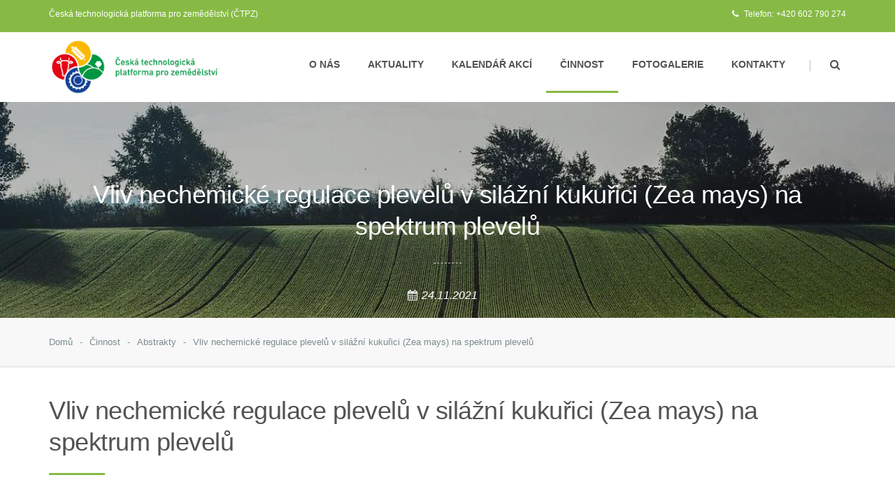

--- FILE ---
content_type: text/html; charset=UTF-8
request_url: https://www.ctpz.cz/vyzkum/vliv-nechemicke-regulace-plevelu-v-silazni-kukurici-zea-mays-na-spektrum-plevelu-1211
body_size: 4606
content:
<!DOCTYPE html>
<!--[if lt IE 7]>      <html class="no-js lt-ie9 lt-ie8 lt-ie7" lang="cs"> <![endif]-->
<!--[if IE 7]>         <html class="no-js lt-ie9 lt-ie8" lang="cs"> <![endif]-->
<!--[if IE 8]>         <html class="no-js lt-ie9" lang="cs"> <![endif]-->
<!--[if gt IE 8]><!--> <html class="no-js" lang="cs"> <!--<![endif]-->
  <head>

  	<meta http-equiv="Content-Type" content="text/html; charset=utf-8">
    <meta http-equiv="X-UA-Compatible" content="IE=edge">
    <meta name="viewport" content="width=device-width, initial-scale=1.0">

    <title>Abstrakt - Vliv nechemické regulace plevelů v silážní kukuřici (Zea mays) na spektrum plevelů - | ČTPZ</title>

	<meta name="description" content=" V letech 1998 až 2000 byl studován vliv různé mechanické regulace plevelů v porostech silážní kukuřice na spektrum plevelů. Byly srovnávány ... ">
   	<meta name="keywords" content="https://www.researchgate.net/publication/295761935_influence_of_non-chemical_weed_control_in_silage_maize_zea_mays_on_the_weed_spectrum">
  	<meta name="author" content="ČTPZ, info@ctpz.cz">
     <link rel="icon" type="image/vnd.microsoft.icon" href="/media/ico/favicon.ico" />
  	<link rel="shortcut icon" type="image/x-icon" href="/media/ico/favicon.ico" />
  	
   	<meta name="robots" content="all">
  	<meta property="og:image" content="https://www.ctpz.cz/media/images/logo.png"/>
  	
  	<noscript>
	<link href="/media/css/stylyNoscript.css" rel="stylesheet">     
	</noscript>
  	
    <!-- retina bookmark icon -->
    <link rel="apple-touch-icon" href="apple-touch-icon.png">
    
    <!-- css -->
    <link rel="stylesheet" href="/media/css/bootstrap.min.css">
    <link rel="stylesheet" href="/media/css/foundstrap.css">
    <link rel="stylesheet" href="/media/css/font-awesome.min.css">
    <link rel="stylesheet" href="/media/css/iconcrafts.css">

    <!-- css plugin -->   
    <link rel="stylesheet" href="/media/css/flexslider.css">  
    <link rel="stylesheet" href="/media/css/animate.min.css"> 
    <link rel="stylesheet" href="/media/css/owl-carousel.css">
    <link rel="stylesheet" href="/media/css/smartmenu.min.css">
    
    <!-- theme stylesheet -->
    <link rel="stylesheet" href="/media/css/style.css">
    <link rel="stylesheet" href="/media/css/responsive.css">
    
        


    <!-- modernizr -->
    <script src="/media/js/modernizr.min.js"></script>
  		
   
	
</head>
  
  
  <body>
    
    <noscript>
   <div class="error"> Pro plnou funkčnost těchto stránek je nutné povolit JavaScript.
 Zde jsou <a href="http://www.enable-javascript.com/cz/" rel="nofollow" target="_blank">
 instrukce, jak povolit JavaScript ve Vašem webovém prohlížeči</a>.</div>
   </noscript>
   
   <header id="header" class="header-version2">
        <!-- header-top -->
        <div class="header-top">
            <div class="container">
                <div class="row">
                    <div class="col-md-12">
                        <ul class="header-info pull-left">
                            <li><h1>Česká technologická platforma pro zemědělství (ČTPZ)</h1></li>
                        </ul>
                        <div class="header-info pull-right">    
                        
                         	<li><i class="fa fa-phone" aria-hidden="true"></i> Telefon: +420 602 790 274</li>
                             <!-- <li><a href="mailto:info@ctpz.cz"><i class="fa fa-envelope" aria-hidden="true"></i> info@ctpz.cz</a></li>
                             <li><i class="fa fa-clock-o" aria-hidden="true"></i> Po-Čt: 8:00 - 17:00</li>
                            <li><i class="fa fa-clock-o" aria-hidden="true"></i> Pá: 8:00 - 14:30</li>-->
                            
                            
                            <!--   <ul class="header-social social-icon">
                              <li><a class="facebook-color" href="#"><i class="fa fa-facebook" aria-hidden="true"></i></a></li>
                               <li><a class="twitter-color" href="#"><i class="fa fa-twitter" aria-hidden="true"></i></a></li>
                                <li><a class="google-color" href="#"><i class="fa fa-google-plus" aria-hidden="true"></i></a></li>
                                <li><a class="instagram-color" href="#"><i class="fa fa-instagram" aria-hidden="true"></i></a></li>
                            </ul> -->
                        </div>
                    </div>
                </div>
            </div>
        </div>
        <!-- header-top end here -->

        <div class="header-main">
            <div class="container">
                <div class="row">
                    <div class="col-md-12">
                        <div class="header-logo">
                            <a href="/">
                                <img src="/media/images/logo_ctpz_90.png" alt="logo">
                                <img class="logo-responsive" src="/media/images/logo_ctpz_90.png" alt="logo">
                                <img class="logo-sticky" src="/media/images/logo_ctpz_90.png" alt="logo">
                            </a>
                        </div>
                        <nav class="menu-container">
                            <ul id="menu" class="sm me-menu">
                       <!--      <li><a href="/"><i class="px-nav-icon fa fa-home"></i></a>
                                </li> -->  
                                <li><a href="/onas">O nás</a>
                                </li>
                                <li><a href="/clanky">Aktuality</a>
                                </li>
                                <li><a href="/udalosti">Kalendář akcí</a>
                                </li>
                                <li class="active"><a href="/cinnost">Činnost</a>
                                </li>
                                <!--  
                                <li><a href="/udalosti">Události</a>
                                </li>
                                <li class="active"><a href="/vyzkumy">Výzkumy</a>
                                </li>
                                <li><a href="/inovace">Inovace</a>
                                </li>
                                <li><a href="/publikace">Publikace</a>
                                </li>
                                   <li><a href="/projekty">Projekty</a>
                                </li> -->  
                                <li><a href="/fotogalerie">Fotogalerie</a>
                                </li>
                                <li><a href="/kontakty">Kontakty</a>
                                </li>
                                
                            </ul>
                            <div class="additional-menu">
                                <a class="search-btn" href="#"><i class="fa fa-search" aria-hidden="true"></i></a>
                                <div class="search-panel">
                                    <form action="/vyhledavani" class="form-search form-search-rounded">
                                        <div class="input-group-placeholder addon-right">
                                            <input name="q" type="text" class="form-control" placeholder="hledat...">
                                        </div>
                                    </form>
                                </div>
                            </div>
                        </nav>
                    </div>
                </div>
            </div>
        </div>
    </header>	


<div id="page-header" class="content-contrast">
        <div class="page-title-container">
            <div class="background-overlay"></div>
            <div class="container centered-container">    
                <div class="centered-inner-container">
                    <h2 class="page-title">Vliv nechemické regulace plevelů v silážní kukuřici (Zea mays) na spektrum plevelů</h2>
                    <hr class="separator small-separator">
                    <ul class="post-meta">
                        <li><i class="fa fa-calendar" aria-hidden="true"></i>24.11.2021</li>
                   </ul>
                </div>
            </div>
        </div>
        <div class="breadcrumb-container">
            <div class="container">
                <div class="row">
                    <div class="col-md-12">
                        <nav class="breadcrumb">
                            <a class="breadcrumb-item" href="/">Domů</a>
                            <a class="breadcrumb-item" href="/cinnost">Činnost</a>
                                                          <a class="breadcrumb-item" href="/vyzkumy">Abstrakty</a>
                                                                                      
                            <a class="breadcrumb-item" href="">Vliv nechemické regulace plevelů v silážní kukuřici (Zea mays) na spektrum plevelů</a>

                        </nav>                    
                    </div>
                </div>
            </div>            
        </div>
    </div>
    
    <div class="section">
        <div class="container">
            <div class="row">
                <div class="col-lg-12 col-md-12">
                    
                    
                    <article class="post-item">
                        <div class="post-container">
                            <div class="post-header"> 
                            <div class="heading-title">  
                                <h2 class="post-title">
                                    Vliv nechemické regulace plevelů v silážní kukuřici (Zea mays) na spektrum plevelů                                </h2>
                            </div>
                            </div>
                            
                            <div class="post-content">
                            <blockquote class="blockquote">
                                          							<p><strong>Anglicky</strong>: Influence of non-chemical weed control in silage maize (Zea mays) on the weed spectrum</p>
              							                          	  <p><strong>Zdroj</strong>: Fuksa, P. (2004) Influence of non-chemical weed control in silage maize (Zea mays) on the weed spectrum. ZEITSCHRIFT FUR PFLANZENKRANKHEITEN UND PFLANZENSCHUTZ-JOURNAL OF PLANT DISEASES AND PROTECTION.  Spec. Iss. 219. p. 135-142</p>                  								<p><strong>Klíčová slova</strong>: "https://www.researchgate.net/publication/295761935_influence_of_non-chemical_weed_control_in_silage_maize_zea_mays_on_the_weed_spectrum"</p>               							              							<p><strong>Dostupný z</strong>:  kukuřice; plevelné spektrum; regulace plevelů</p>
              														</blockquote>
							
							<hr class="separator">
       
                                <p>
                               <p>V letech 1998 až 2000 byl studován vliv různé mechanické regulace plevelů v porostech silážní kukuřice na spektrum plevelů. Byly srovnávány čtyři varianty: 1. bez likvidace plevelů (kontrola), 2. mechanicky odplevelené od začátku vegetačního období do 5. -stupeň listů kukuřice, 3. mechanicky odplevelován od fáze 5 listů kukuřice do konce vegetace, 4. mechanicky odplevelován po celé vegetační období. Mechanická kultivace porostů kukuřice probíhala ve 14denních intervalech. Hlavním jednoletým druhem byl v průměru za tři roky <em>Chenopodium album</em> (do 90 % sušiny všech plevelů) a hlavním vytrvalým druhem plevele <em>Cirsium arvense</em> (do 80 %). V následujícím roce byl zaznamenán pokles jednoletých druhů plevelů a nárůst víceletých druhů. Trvalé pěstování způsobilo rozšíření spektra plevelů a také mírné zvýšení podílu vytrvalých plevelů. Na neošetřovaných plochách a mechanicky ošetřovaných porostech naopak výrazně převažuje jeden dominantní druh pouze do fáze pěti listů kukuřice ve vegetačním období (v prvním roce pěstování to byly především <em>Chenopodium album</em> a v následujících vegetačních obdobích především <em>Cirsium arvense</em> a <em>Elytrigia repens</em>. Statisticky významný negativní vliv (alfa = 0,01) zaplevelení na výnos sušiny kukuřice byl zaznamenán v rozmezí od 8,57 (kontrolní varianta) do 11,19 t ha (4(varianta).</p>
                                </p>
                                
                                	                            <div class="feature">
	                            <strong>Zpracoval/a</strong>: doc. Ing. Jan  Mikulka, CSc., Výzkumný ústav rostlinné výroby, v.v.i., mikulka@vurv.cz
	                            </div>
																
														    	<div class="prilohy">
								<table class="table_prilohy">
									<thead>
										<tr>
											<td>Přílohy</td>
										</tr>
									</thead>
									<tbody>
						  
									  													<tr>
														<td><img style="width: 25px;padding:0;" src="/media/images/icons/word-icon.png"> <a href="/media/upload/1645709308_vliv-nechemicke-regulace-plevelu-v-silazni-kukurici-zea-mays-na-spektrum-plevelu.docx" class="prilohy" target="_blank">vliv-nechemicke-regulace-plevelu-v-silazni-kukurici-zea-mays-na-spektrum-plevelu.docx</a></td>
													</tr>
									  						  			</tbody>
								</table>
							</div>
					
								                                
                            </div>
                        </div>
                    </article>

                </div>

             
            </div>
        </div>
    </div>


 <footer id="footer">
        <div class="container">
            <div class="row">
                <div class="col-md-5 col-lg-3">
                    <div class="footer-logo">
                        <a href="/">
                            <img src="/media/images/logo_sede_220.png" alt="Footer Logo">
                        </a>
                    </div>
                    <p>Ministerstvo zemědělství ČR uznalo Českou technologickou platformu pro zemědělství jako technologickou platformu v působnosti rezortu MZe dne 23.9.2016.</p>
                     <p>Veškeré aktivity České technologické platformy pro zemědělství jsou pořádány za podpory Ministerstva zemědělství.</p>
                </div>

                <div class="col-md-3 col-lg-2">
                    <h3 class="footer-title">Rychlé odkazy</h3>
                    <ul class="me-list">
                        <li><a href="/onas">O nás</a></li>
                        <li><a href="/clanky">Aktuality</a></li>
                        <li><a href="/udalosti">Kalendář akcí</a></li>
                        <li><a href="/cinnost">Činnost</a></li>
                        <li><a href="/fotogalerie">Fotogalerie</a></li>
                        <li><a href="/kontakty">Kontakty</a></li>
                    </ul>
                </div>

                <div class="col-md-4 col-lg-2">
                    <h3 class="footer-title">Kontakt</h3>
                    <p>
                        <strong>Ing. Veronika Hlaváčková</strong> <br>
                        <a class="text-color" href="mailto:hlavackova@zscr.cz">hlavackova@zscr.cz</a> <br>
                    </p>
                </div>

                <div class="col-md-12 col-lg-5">
                    <h3 class="footer-title">Odebírání novinek</h3>
                    <p>Chcete-li dostávat informace o novinkách na svůj e-mail, vyplňte svou e-mailovou adresu. </p>

                   <form class="newsletter-form" action="/newsletter" method="POST" accept-charset="utf-8">
                        <div class="input-group">
                            <input type="email" class="form-control" placeholder="vložte email" name="email" required>
                            <span class="input-group-btn">
                                <button class="btn btn-default" type="submit">Odeslat</button>
                            </span>
                        </div>
                    </form>
                </div>
            </div>
        </div>
        <div class="footer-bottom">
            <div class="container">
                <div class="row">
                    <div class="col-md-12 text-center">
                        <div class="copyright pull-left"><p>&copy; Copyright 
					      <script type="text/javascript">
						var d=new Date();
						document.write(d.getFullYear());
						</script> 
					      ČTPZ | Všechna práva vyhrazena.</p></div>
                        <ul class="footer-social social-icon pull-right">
                            <li><a class="facebook-color" href="#"><i class="fa fa-facebook"></i></a></li>
                         <!--     <li><a class="twitter-color" href="#"><i class="fa fa-twitter"></i></a></li>
                            <li><a class="google-color" href="#"><i class="fa fa-google-plus"></i></a></li>
                            <li><a class="dribbble-color" href="#"><i class="fa fa-dribbble"></i></a></li>
                            <li><a class="linkedin-color" href="#"><i class="fa fa-linkedin"></i></a></li>
                            <li><a class="instagram-color" href="#"><i class="fa fa-instagram"></i></a></li> -->
                        </ul>
                    </div>
                </div>
            </div>
        </div>
    </footer>
<!-- javascript here -->

	 <script src="/media/js/jquery.min.js"></script>
    <script src="/media/js/tether.min.js"></script>
    <script src="/media/js/bootstrap.min.js"></script>
    <script src="/media/js/smartmenu.min.js"></script>
    <script src="/media/js/jquery.waypoints.min.js"></script>
    <script src="/media/js/jquery.sscr.js"></script>
    <script src="/media/js/jquery.scrollUp.js"></script>

    <!-- javascript plugin -->
    <script src="/media/js/jquery.flexslider-min.js"></script>
    <script src="/media/js/owl.carousel.min.js"></script>
    <script src="/media/js/jquery.parallax.js"></script>
    

    <!-- javascript configuration -->
    <script src="/media/js/config.js"></script>
    
  
    






 


	

	


  		
 
<!-- Global site tag (gtag.js) - Google Analytics -->
<script async src="https://www.googletagmanager.com/gtag/js?id=UA-109957764-1"></script>
<script>
  window.dataLayer = window.dataLayer || [];
  function gtag(){dataLayer.push(arguments);}
  gtag('js', new Date());

  gtag('config', 'UA-109957764-1');
</script>
	
 		
	
  </body>
</html>

--- FILE ---
content_type: text/css
request_url: https://www.ctpz.cz/media/css/style.css
body_size: 15318
content:
/* --------------------------------------------------------------------------
 * Foundstrap     : ZenGarden - Gardening and Landscaping HTML Template
 *  
 * file           : style.css
 * Version        : 1.0.1
 * Author         : Foundstrap - team
 * Author URI     : http://foundstrap.com
 *
 * Foundstrap Studio. Copyright 2016. All Rights Reserved.
 * -------------------------------------------------------------------------- */

/* --------------------------------------------------------------------------
    [table of contents]
    1. general
    2. typography
    3. button
    4. owl carousel
    5. tab and accordion
    6. social icon
    7. header
        - header version 2
        - header version 3
        - menu
        - search panel
        - header sticky
    8. slideshow
    9. conditional section
        - what we do
        - cta bottom
    10.service
    11.feature
    12.testimonials
    13.additional form
    14.counter box
    15.client carousel
    16.map
    17.process box
    18.content box
    19.parallax background
    20.pricing table
    21.portfolio gallery
    22.blog
    23.pagination
    24.page header
    25.sidebar
    26.promo box
    27.team
    28.faq
    29.contact
    30.icon list
    31.alert
    32.progress bar
    33.scroll up
    34.footer
    -------------------------------------------------------------------------- */

body {
    font-family: 'Open Sans', sans-serif;
    background-color: #fff;
    color: #7b8b8e;
    font-size: 16px;
    line-height: 28px;
}
a:hover {
    color: #90C64A;
}
::selection {
    background: #90C64A;
    color: #fff;
}
::-moz-selection {
    background: #90C64A;
    color: #fff;
}
.section {
    padding: 40px 0;
}
.section.border-section {
    border-top: 1px solid #e6e6e6;
    border-bottom: 1px solid #e6e6e6;
}
.section.border-section + .border-section {
    border-top: none;
}
.section.section-float {
    position: relative;
    margin-top: -60px;
    z-index: 3;
}
.section.half-padding {
    padding: 40px 0;
}
.gray-bg {
    background-color: #f5f5f5 !important;
}
.dark-bg {
    background-color: #1d1e23 !important;
}
.colored-bg {
    background-color: #87ba45 !important;
}
.white-bg {
    background-color: #fff !important;
}
.text-color {
    color: #87ba45;
}
.text-white {
    color: #fff;
}
.container-fluid {
    overflow: hidden;
    padding: 0;
}
.overlay-background {
    position: absolute;
    top: 0;
    left: 0;
    width: 100%;
    height: 100%;
    background: #000;
    opacity: 0.35;
    transition: all 0.25s ease-in-out;
    -moz-transition: all 0.25s ease-in-out;
    -webkit-transition: all 0.25s ease-in-out;
}
.separator {
    border: none;
    margin: 0 auto;
    padding: 30px 0 31px;
}
.separator:after {
    content: "";
    display: block;
    margin: 0 auto;
    border-top: 1px dashed #ccc;
}
.separator.small-separator:after {
    width: 40px;
}
.form-group {
    margin-bottom: 20px;
}
.form-control {
    font-size: 14px;
    height: 48px;
    padding: 10px 20px;
    color: #7b8b8e;
    line-height: 1.33;
    border: 1px solid #ccc;
    transition: all 0.25s ease-in-out;
    -moz-transition: all 0.25s ease-in-out;
    -webkit-transition: all 0.25s ease-in-out;
}
.form-control::-webkit-input-placeholder {
    color: #a5a5a5;
}
.form-control:-moz-placeholder {
    color: #a5a5a5;
}
.form-control::-moz-placeholder {
    color: #a5a5a5;
}
.form-control:-ms-input-placeholder {
    color: #a5a5a5;
}
.form-control:focus {
    border-color: #87ba45;
    -moz-box-shadow: inset 0 1px 1px rgba(135, 186, 69, 0.075), 0 0 8px rgba(135, 186, 69, 0.6);
    -webkit-box-shadow: inset 0 1px 1px rgba(135, 186, 69, 0.075), 0 0 8px rgba(135, 186, 69, 0.6);
    box-shadow: inset 0 1px 1px rgba(135, 186, 69, 0.075), 0 0 8px rgba(135, 186, 69, 0.6);
}
textarea.form-control {
    height: auto;
    padding: 12px 20px;
}
select.form-control {
    color: #a5a5a5;
    height: 48px !important;
    -webkit-appearance: none;
    -moz-appearance: none;
    appearance: none;
}
select.form-control:focus {
    color: #7b8b8e;
}
.tag {
    padding: 4px 6px 4px 5px;
    position: relative;
    top: -1px;
    margin-left: 5px;
}
.tag-default {
    background: #87ba45;
}
.me-animate {
    opacity: 0;
}
/* --------------------------------------------------------------------------
   typography
   -------------------------------------------------------------------------- */

h1,
h2,
h3,
h4,
h5,
h6 {
    font-family: 'Montserrat', sans-serif;
    color: #525252;
    font-weight: 400;
    letter-spacing: -0.5px;
    -webkit-font-smoothing: antialiased;
}
.highlight {
    background: #87ba45;
    color: #fff;
    padding: 2px 5px 3px 5px;
    vertical-align: baseline;
    -webkit-border-radius: 2px;
    -moz-border-radius: 2px;
    border-radius: 2px;
}
.dropcap {
    float: left;
    color: #525252;
    font-size: 75px;
    line-height: 75px;
    padding-top: 5px;
    padding-right: 10px;
    font-family: Georgia;
}
.dropcap.square,
.dropcap.circle {
    background: #87ba45;
    text-align: center;
    color: #fff;
    font-size: 44px;
    padding: 0;
    line-height: 66px;
    width: 66px;
    height: 66px;
    margin-right: 15px;
    margin-top: 10px;
    -webkit-border-radius: 5px;
    -moz-border-radius: 5px;
    border-radius: 5px;
}
.dropcap.circle {
    -webkit-border-radius: 50%;
    -moz-border-radius: 50%;
    border-radius: 50%;
}
.heading-title {
    position: relative;
    margin-bottom: 30px;
    padding-bottom: 25px;
}
.heading-title p {
    margin-bottom: 0;
    margin-top: 20px;
    font-size:20px;
}
.heading-title h1,
.heading-title h2,
.heading-title h3,
.heading-title h4,
.heading-title h5,
.heading-title h6 {
    margin: 0;
}
.heading-title:after {
    content: "";
    width: 80px;
    height: 3px;
    position: absolute;
    display: inline-block;
    bottom: 0;
    background: #87ba45;
}
.heading-title.text-center:after {
    margin-left: -40px;
    left: 50%;
}
.heading-title.no-border {
    padding-bottom: 0;
}
.heading-title.no-border:after {
    display: none;
}
.content-contrast * {
    color: #fff;
}
.content-contrast .heading-title:after {
    background: #fff;
}
.content-contrast .post-meta li,
.content-contrast .post-meta a {
    color: #fff;
}
.me-list {
    list-style: none;
    padding: 0;
    margin-left: 0;
}
.me-list a {
    color: #7b8b8e;
}
.me-list a:hover {
    color: #87ba45;
}
.me-list li ul {
    margin-left: 25px;
    list-style: inherit;
}
.me-list li ul li:first-child {
    margin-top: 3px;
}
.me-list li + li {
    margin-top: 5px;
}
.me-list li:before {
    margin-right: 10px;
    color: #87ba45;
}
.square-list,
.number-list,
.disc-list {
    list-style-type: disc;
    margin-left: 25px;
}
.number-list {
    list-style-type: decimal;
}
.number-list li {
    padding-left: 3px;
}
.square-list {
    list-style-type: square;
}
.check-list li:before {
    font-family: "FontAwesome";
    content: "\f00c";
    font-size: 14px;
}
.arrow-list li:before {
    font-family: "FontAwesome";
    content: "\f105";
    left: 2px !important;
}
.arrow-circle-list li:before {
    font-family: "FontAwesome";
    content: "\f138";
}
.arrow-list li,
.arrow-circle-list li,
.check-list li {
    list-style-position: outside;
    padding-left: 1.6em;
    position: relative;
}
.arrow-list li:before,
.arrow-circle-list li:before,
.check-list li:before {
    position: absolute;
    left: 0;
}
.arrow-list li ul,
.arrow-circle-list li ul,
.check-list li ul {
    margin-left: 0;
}
/* --------------------------------------------------------------------------
   button
   -------------------------------------------------------------------------- */

.btn {
    padding: 13px 30px;
    font-weight: 700;
    text-transform: uppercase;
    font-size: 14px;
    line-height: 20px;
    color: #fff;
    -moz-border-radius: 5px;
    -webkit-border-radius: 5px;
    border-radius: 5px;
    transition: all 0.25s ease-in-out;
    -moz-transition: all 0.25s ease-in-out;
    -webkit-transition: all 0.25s ease-in-out;
}
.btn:focus,
.btn:active:focus,
.btn.active:focus {
    outline: 0 none;
    text-decoration: none;
}
.btn:hover {
    color: #fff;
}
.btn.btn-round {
    -moz-border-radius: 500px;
    -webkit-border-radius: 500px;
    border-radius: 500px;
}
.btn i {
    font-size: 18px;
    margin-left: 10px;
    top: 1px;
    position: relative;
}
.btn + .btn {
    margin-left: 10px;
}
.btn + .btn-block {
    margin-left: 0;
}
.btn.btn-link {
    color: #87ba45;
    padding-left: 0;
    padding-right: 0;
}
.btn.btn-link:hover {
    text-decoration: none;
    color: #90C64A;
}
.btn.btn-outline {
    padding: 13px 30px;
    background-color: transparent;
    border: 2px solid #87ba45;
    color: #87ba45;
}
.btn.btn-outline:hover {
    background: #87ba45;
    color: #fff;
}
.btn.btn-sm {
    padding: 10px 24px;
    font-size: 12px;
    line-height: 1.5;
}
.btn.btn-lg {
    padding: 15px 32px;
}
.btn-block + .btn-block {
    margin-left: 0;
}
.btn-block + .btn-block {
    margin-top: 10px;
}
.btn-block {
    padding-left: 0;
    padding-right: 0;
}
.btn-block i {
    margin-left: 0;
}
.btn-default {
    background: #87ba45;
    color: #fff;
}
.btn-default:hover,
.btn-default:focus,
.btn-default:active:hover,
.btn-default:active:focus,
.btn-default.active:focus,
.open > .dropdown-toggle.btn-default {
    background: #90C64A;
    color: #fff;
}
.btn-default:active,
.btn-default.active {
    background: #90C64A;
    box-shadow: none;
    color: #fff;
}
.btn-border {
    padding: 12px 29px;
    border: 2px solid #fff;
    background: transparent;
    color: #fff;
}
.btn-border:hover {
    background: #fff;
    color: #87ba45;
}
.btn.black {
    background: #525252;
}
.btn.black:hover {
    background: #646464;
}
.btn.black.btn-outline {
    color: #525252;
    border-color: #525252;
    background: transparent;
}
.btn.black.btn-outline:focus,
.btn.black.btn-outline:hover {
    background-color: #525252;
    color: #fff;
}
.btn.blue {
    background: #3498db;
}
.btn.blue:hover {
    background: #52a7e0;
}
.btn.blue.btn-outline {
    color: #3498db;
    border-color: #3498db;
    background: transparent;
}
.btn.blue.btn-outline:focus,
.btn.blue.btn-outline:hover {
    background-color: #3498db;
    color: #fff;
}
.btn.yellow {
    background: #f3cc31;
}
.btn.yellow:hover {
    background: #f5d453;
}
.btn.yellow.btn-outline {
    color: #f3cc31;
    border-color: #f3cc31;
    background: transparent;
}
.btn.yellow.btn-outline:focus,
.btn.yellow.btn-outline:hover {
    background-color: #f3cc31;
    color: #fff;
}
.btn.red {
    background: #ed4f4f;
}
.btn.red:hover {
    background: #f06f6f;
}
.btn.red.btn-outline {
    color: #ed4f4f;
    border-color: #ed4f4f;
    background: transparent;
}
.btn.red.btn-outline:focus,
.btn.red.btn-outline:hover {
    background-color: #ed4f4f;
    color: #fff;
}
.btn.gray {
    background: #95a5a6;
}
.btn.gray:hover {
    background: #a8b5b6;
}
.btn.gray.btn-outline {
    color: #95a5a6;
    border-color: #95a5a6;
    background: transparent;
}
.btn.gray.btn-outline:focus,
.btn.gray.btn-outline:hover {
    background-color: #95a5a6;
    color: #fff;
}
.btn.white {
    background-color: #fff;
    border-color: #e8e9ed;
    border-style: solid;
}
.btn.white,
.btn.white.btn-default {
    color: #7b8b8e;
}
.btn.white:hover {
    background: #f5f6f8;
}
.btn.white.btn-outline {
    color: #fff;
    border-color: #fff;
    background: transparent;
}
.btn.white.btn-outline:focus,
.btn.white.btn-outline:hover {
    background-color: #fff;
    color: #7b8b8e;
}
.btn.white.btn-link {
    color: #fff;
    background: transparent;
}
.btn.white i {
    color: #87ba45;
}
.btn-primary.btn-outline {
    color: #428bca;
    border-color: #428bca;
}
.btn-success.btn-outline {
    color: #5cb85c;
    border-color: #5cb85c;
}
.btn-info.btn-outline {
    color: #5bc0de;
    border-color: #5bc0de;
}
.btn-warning.btn-outline {
    color: #f0ad4e;
    border-color: #f0ad4e;
}
.btn-danger.btn-outline {
    color: #d9534f;
    border-color: #d9534f;
}
.btn-primary.btn-outline:hover {
    background: #286090;
    border-color: #286090;
}
.btn-success.btn-outline:hover {
    background: #449d44;
    border-color: #449d44;
}
.btn-info.btn-outline:hover {
    background: #31b0d5;
    border-color: #31b0d5;
}
.btn-warning.btn-outline:hover {
    background: #ec971f;
    border-color: #ec971f;
}
.btn-danger.btn-outline:hover {
    background: #c9302c;
    border-color: #c9302c;
}
/* --------------------------------------------------------------------------
   owl carousel
   -------------------------------------------------------------------------- */

ul.owl-carousel {
    list-style: none;
    margin: 0;
}
.owl-theme .owl-controls {
    line-height: 1;
    text-align: center;
    -webkit-tap-highlight-color: transparent;
}
.owl-theme .owl-controls .owl-nav [class*=owl-] {
    color: #fff;
    font-size: 14px;
    margin: 5px;
    padding: 4px 7px;
    background: #d6d6d6;
    display: inline-block;
    cursor: pointer;
    -webkit-border-radius: 3px;
    -moz-border-radius: 3px;
    border-radius: 3px;
}
.owl-theme .owl-controls .owl-nav [class*=owl-]:hover {
    background: #869791;
    color: #fff;
    text-decoration: none;
}
.owl-theme .owl-controls .owl-nav .disabled {
    opacity: .5;
    cursor: default;
}
.owl-theme .owl-dots .owl-dot {
    display: inline-block;
    zoom: 1;
    *display: inline;
}
.owl-theme .owl-dots .owl-dot span {
    width: 12px;
    height: 12px;
    margin: 5px 7px;
    background: #d6d6d6;
    display: block;
    -webkit-backface-visibility: visible;
    -webkit-border-radius: 30px;
    -moz-border-radius: 30px;
    border-radius: 30px;
    transition: all 0.25s ease-in-out;
    -moz-transition: all 0.25s ease-in-out;
    -webkit-transition: all 0.25s ease-in-out;
}
.owl-theme .owl-dots .owl-dot.active span,
.owl-theme .owl-dots .owl-dot:hover span {
    background: #7b8b8e;
}
.tabs,
.accordions {
    margin-bottom: 30px;
}
.nav-tabs {
    margin-left: 0;
    border: none;
}
.nav-tabs .nav-link {
    padding: 15px 28px;
    line-height: 1;
    background-color: #fff;
    border: 1px solid #e6e6e6;
    font-size: 15px;
    font-weight: bold;
    color: #7b8b8e;
    -moz-border-radius: .25rem .25rem 0 0;
    -webkit-border-radius: .25rem .25rem 0 0;
    border-radius: .25rem .25rem 0 0;
}
.nav-tabs .nav-link.active,
.nav-tabs .nav-link.active:hover,
.nav-tabs .nav-link.active:focus {
    background-color: #87ba45;
    border-color: #87ba45;
    color: #fff;
}
.nav-tabs .nav-link:hover,
.nav-tabs .nav-link:focus {
    background-color: #e6e6e6;
    color: #87ba45;
}
.nav-tabs i {
    margin-right: 5px;
}
.tab-content > .active {
    border: 1px solid #e6e6e6;
    padding: 28px;
    min-height: 190px;
    overflow: hidden;
    -moz-border-radius: 0 .25rem .25rem .25rem;
    -webkit-border-radius: 0 .25rem .25rem .25rem;
    border-radius: 0 .25rem .25rem .25rem;
}
.tabs.tab-bottom .nav-tabs .nav-item {
    margin-bottom: 0;
    margin-top: -1px;
}
.tabs.tab-bottom .nav-link {
    -moz-border-radius: 0 0 .25rem .25rem;
    -webkit-border-radius: 0 0 .25rem .25rem;
    border-radius: 0 0 .25rem .25rem;
}
.tabs.tab-bottom .tab-content > .active {
    -moz-border-radius: .25rem .25rem .25rem 0;
    -webkit-border-radius: .25rem .25rem .25rem 0;
    border-radius: .25rem .25rem .25rem 0;
}
.tabs.tab-left .nav-tabs,
.tabs.tab-right .nav-tabs {
    padding: 1.25rem 0;
}
.tabs.tab-left .tab-content > .tab-pane,
.tabs.tab-right .tab-content > .tab-pane {
    overflow: hidden;
}
.tabs.tab-left .nav-tabs > .nav-item,
.tabs.tab-right .nav-tabs > .nav-item {
    float: none;
    margin-bottom: 0.1875rem;
}
.tabs.tab-left .tab-content > .active,
.tabs.tab-right .tab-content > .active {
    -moz-border-radius: 0.25rem;
    -webkit-border-radius: 0.25rem;
    border-radius: 0.25rem;
}
.tabs.tab-left > .nav-tabs {
    float: left;
}
.tabs.tab-left .nav-tabs .nav-link {
    -moz-border-radius: .25rem 0 0 .25rem;
    -webkit-border-radius: .25rem 0 0 .25rem;
    border-radius: .25rem 0 0 .25rem;
}
.tabs.tab-left .nav-tabs > .nav-item {
    margin-right: -1px;
}
.tabs.tab-left .nav-tabs .nav-item + .nav-item {
    margin-left: 0;
}
.tabs.tab-right > .nav-tabs {
    float: right;
}
.tabs.tab-right .nav-tabs .nav-link {
    -moz-border-radius: 0 .25rem .25rem 0;
    -webkit-border-radius: 0 .25rem .25rem 0;
    border-radius: 0 .25rem .25rem 0;
}
.tabs.tab-right .nav-tabs > .nav-item {
    margin-left: -1px;
}
.accordions .card {
    border: none;
    margin: 0;
}
.accordions .card-header {
    padding: 0;
    border: 0;
    background-color: transparent;
}
.accordions .card-block {
    padding: 28px;
    *zoom: 1;
}
.accordions .card-block:before,
.accordions .card-block:after {
    content: " ";
    display: table;
}
.accordions .card-block:after {
    clear: both;
}
.accordions .card-block p:last-child {
    margin-bottom: 0;
}
.accordions .card-block,
.accordions .card-title {
    border: 1px solid #e6e6e6;
    margin-bottom: 10px;
    background-color: #fff;
    -moz-border-radius: 5px;
    -webkit-border-radius: 5px;
    border-radius: 5px;
}
.accordions .card-title {
    font-family: 'Open Sans', sans-serif;
    font-size: 15px;
    overflow: hidden;
}
.accordions .card-title i {
    margin-right: 5px;
}
.accordions .card-title a {
    padding: 13px 54px 14px 28px;
    display: block;
    position: relative;
    text-decoration: none;
    font-weight: bold;
    color: #7b8b8e;
}
.accordions .card-title a:after {
    font-family: "FontAwesome";
    content: "\f107";
    top: 50%;
    right: 30px;
    font-size: 16px;
    position: absolute;
    -moz-transform: translateY(-50%);
    -ms-transform: translateY(-50%);
    -webkit-transform: translateY(-50%);
    transform: translateY(-50%);
}
.accordions .card-title a.active:after {
    font-family: "FontAwesome";
    content: "\f106";
}
.accordions .card-title a.active,
.accordions .card-title a.active:hover {
    background-color: #87ba45;
    color: #fff;
}
.accordions .card-title a:hover {
    color: #87ba45;
    background-color: #e6e6e6;
}
/* --------------------------------------------------------------------------
   social icon
   -------------------------------------------------------------------------- */

.social-icon {
    list-style-type: none;
    margin: 0;
}
.social-icon li {
    display: inline-block;
    text-align: center;
}
.social-icon a {
    width: 30px;
    height: 30px;
    margin-right: 6px;
    display: inline-block;
    line-height: 30px;
}
.social-icon li:hover .facebook-color {
    background-color: #3b5998;
}
.social-icon li:hover .twitter-color {
    background-color: #00aced;
}
.social-icon li:hover .dribbble-color {
    background-color: #ea4c89;
}
.social-icon li:hover .google-color {
    background-color: #dd4b39;
}
.social-icon li:hover .linkedin-color {
    background-color: #007bb5;
}
.social-icon li:hover .instagram-color {
    background-color: #e4405f;
}
.social-icon li:hover .pinterest-color {
    background-color: #c92619;
}
.social-icon li:hover .rss-color {
    background-color: #f26109;
}
.social-icon li:hover a {
    color: #fff;
}
.social-icon.social-bg-color li .facebook-color {
    background-color: #3b5998;
}
.social-icon.social-bg-color li .twitter-color {
    background-color: #00aced;
}
.social-icon.social-bg-color li .dribbble-color {
    background-color: #ea4c89;
}
.social-icon.social-bg-color li .google-color {
    background-color: #dd4b39;
}
.social-icon.social-bg-color li .linkedin-color {
    background-color: #007bb5;
}
.social-icon.social-bg-color li .instagram-color {
    background-color: #e4405f;
}
.social-icon.social-bg-color li .pinterest-color {
    background-color: #c92619;
}
.social-icon.social-bg-color li .rss-color {
    background-color: #f26109;
}
.social-icon.social-bg-color li a {
    color: #fff;
}
.social-icon.social-bg-color li:hover a {
    opacity: 0.8;
}
/* --------------------------------------------------------------------------
   header
   -------------------------------------------------------------------------- */

#header {
    position: absolute;
    top: 0;
    left: 0;
    right: 0;
    background: none;
    height: 136px;
    z-index: 9999999;
}
.header-top {
    background: rgba(0, 0, 0, 0.45);
}
.header-main {
    background: rgba(0, 0, 0, 0.25);
}
.header-info {
    margin: 0;
    overflow: hidden;
}
.header-info li {
    font-size: 12px;
    display: inline-block;
    padding: 6px 16px 6px 0;
}
.header-info li:last-child { 
    padding-right: 0; 
}
.header-info li h1{
    font-size: 12px;
    display: inline-block;
    padding: 0;
    margin: 0;
    color: #fff;
    font-family:'Open Sans', sans-serif;
    letter-spacing:unset;
}
.header-info li,
.header-info a {
    color: #fff;
}
.header-info a:hover,
.header-info i {
    color: #87ba45;
}
.header-info i {
    margin-right: 5px;
}
.header-social {
    font-size: 0;
    height: 40px;
}
.header-social a {
    font-size: 16px;
    width: 40px;
    height: 40px;
    line-height: 40px;
    margin-right: 0;
    color: #ffffff;
}
.header-logo {
    padding: 10px 0;
    float: left;
}
.header-logo img {
    height: 80px;
    width: auto;
}
.header-logo .logo-responsive,
.header-logo .logo-sticky {
    display: none;
}

.header-logo .logo-responsive,
.header-logo .logo-sticky {
    height: 50px;
    width: auto;
}

/* header version 2 */

#header.header-version2 {
    position: relative;
}
#header.header-version2,
#header.header-version2 .header-main {
    background: #fff;
}
#header.header-version2 .header-top {
    background: #87ba45;
}
#header.header-version2 .header-info a:hover,
#header.header-version2 .header-info i {
    color: #fff;
}
#header.header-version2 .additional-menu a,
#header.header-version2 .me-menu > li > a {
    color: #525252;
}
#header.header-version2 .additional-menu a:hover {
    color: #90C64A;
}
#header.header-version2 .additional-menu:before {
    background: rgba(0, 0, 0, 0.25);
}
#header.header-version2 .additional-menu > a.active,
#header.header-version2 .additional-menu > a.active:hover {
    color: #fff;
}
/* header version 3 */

#header.header-version3 {
    position: relative;
}
#header.header-version3 .header-top {
    background: #1a191e;
}
#header.header-version3,
#header.header-version3 .header-main {
    background: #242328;
}
/* menu */

.menu-trigger {
    position: relative;
    display: none;
    width: 20px;
    height: 30px;
    margin: 0;
    float: right;
    margin-right: 12px;
    padding: 34px 0 35px;
}
.menu-trigger span {
    position: relative;
    display: block;
}
.menu-trigger span:before,
.menu-trigger span:after {
    content: "";
    position: absolute;
    left: 0;
    top: -7px;
}
.menu-trigger span:after {
    top: 7px;
}
.menu-trigger span,
.menu-trigger span:before,
.menu-trigger span:after {
    width: 100%;
    height: 2px;
    background-color: #fff;
    transition: all 0.3s;
    -webkit-backface-visibility: hidden;
    backface-visibility: hidden;
}
.menu-trigger.active span {
    background-color: transparent;
}
.menu-trigger.active span:before {
    top: 0;
    -moz-transform: rotate3d(0, 0, 1, -45deg);
    -ms-transform: rotate3d(0, 0, 1, -45deg);
    -webkit-transform: rotate3d(0, 0, 1, -45deg);
    transform: rotate3d(0, 0, 1, -45deg);
    -ms-transform-origin: 50% 50%;
    -webkit-transform-origin: 50% 50%;
    transform-origin: 50% 50%;
}
.menu-trigger.active span:after {
    top: 0;
    -moz-transform: rotate3d(0, 0, 1, 45deg);
    -ms-transform: rotate3d(0, 0, 1, 45deg);
    -webkit-transform: rotate3d(0, 0, 1, 45deg);
    transform: rotate3d(0, 0, 1, 45deg);
    -ms-transform-origin: 50% 50%;
    -webkit-transform-origin: 50% 50%;
    transform-origin: 50% 50%;
}
.menu-container {
    float: right;
}
.me-menu {
    float: left;
    font-family: 'Open Sans', sans-serif;
}
.me-menu > li > a {
    color: #ffffff;
    padding: 39px 20px 39px;
    border-bottom: 0 solid #87ba45;
    transition: all 0.15s ease-in-out;
    -moz-transition: all 0.15s ease-in-out;
    -webkit-transition: all 0.15s ease-in-out;
}
.me-menu > li > a:hover,
.me-menu > li > a:focus,
.me-menu > li > a.active,
.me-menu > li > a.highlighted,
.me-menu > li > a.current {
    padding: 39px 20px 39px;
    color: #ffffff;
    border-bottom-width: 3px;
}
.me-menu span.scroll-up:hover,
.me-menu span.scroll-down:hover {
    color: #87ba45;
}
.me-menu ul > li > a:hover,
.me-menu ul > li > a:focus,
.me-menu ul > li > a:active,
.me-menu ul > li > a.current,
.me-menu ul > li > a.highlighted {
    padding: 10px 20px;
    color: #87ba45;
}
.me-menu a.active,
.me-menu a.highlighted,
.me-menu a.current {
    color: #87ba45;
}
.me-menu ul > li > a,
.me-menu .mega-menu-container {
    color: #637173;
}
.me-menu .mega-menu-list .active a {
    color: #87ba45;
}
.me-menu .mega-menu-title {
    margin-bottom: 15px;
}
.me-menu .mega-menu-list.me-list li + li {
    margin-top: 0;
}
.me-menu .mega-menu-list.me-list li {
    position: relative;
}
.me-menu .mega-menu-list.me-list li:before {
    top: 50%;
    -moz-transform: translateY(-50%);
    -ms-transform: translateY(-50%);
    -webkit-transform: translateY(-50%);
    transform: translateY(-50%);
}
.additional-menu {
    float: left;
    line-height: 96px;
    margin-left: 15px;
    padding-left: 20px;
    position: relative;
}
.additional-menu:before {
    content: "";
    height: 16px;
    width: 1px;
    background: rgba(255, 255, 255, 0.5);
    position: absolute;
    top: -webkit-calc(50% - 8px);
    top: -moz-calc(50% - 8px);
    top: calc(50% - 8px);
    left: 0;
}
.additional-menu > a {
    color: #ffffff;
    height: 32px;
    width: 32px;
    display: inline-block;
    line-height: 32px;
    text-align: center;
    position: relative;
    -moz-border-radius: 5px;
    -webkit-border-radius: 5px;
    border-radius: 5px;
}
.additional-menu > a + a {
    margin-left: 5px;
}
.additional-menu > a:hover {
    color: #90C64A;
}
.additional-menu > a.active {
    background-color: #87ba45;
}
.additional-menu > a.active:hover {
    background-color: #90C64A;
    color: #fff;
}
.additional-menu > a.active .tag {
    display: none;
}
.additional-menu i {
    position: relative;
    top: -1px;
}
.additional-menu .tag {
    position: absolute;
    font-size: 10px;
    margin-left: -4px;
    top: -3px;
}
/* search panel */

.search-panel {
    top: 96px;
    right: 0;
    position: absolute;
    min-width: 300px;
    background: #fff;
    border: 1px solid #e1e1e1;
    padding: 20px;
    display: none;
    -moz-box-shadow: 1px 1px 3px 0 rgba(0, 0, 0, 0.15);
    -webkit-box-shadow: 1px 1px 3px 0 rgba(0, 0, 0, 0.15);
    box-shadow: 1px 1px 3px 0 rgba(0, 0, 0, 0.15);
}
.search-panel .form-control {
    height: 38px;
    font-size: 14px;
    line-height: 38px;
    padding: 10px 15px;
}
/* sticky menu */

#header .header-main {
    -webkit-animation-duration: 0.35s;
    animation-duration: 0.35s;
}
#header .header-main.header-on-sticky .me-menu > li > a {
    padding: 27px 20px 26px;
}
#header .header-main.header-on-sticky .me-menu > li > a:hover,
#header .header-main.header-on-sticky .me-menu > li > a:focus,
#header .header-main.header-on-sticky .me-menu > li > a.active,
#header .header-main.header-on-sticky .me-menu > li > a.highlighted,
#header .header-main.header-on-sticky .me-menu > li > a.current {
    padding: 27px 20px 26px;
}
#header .header-main.header-on-sticky {
    background-color: #fff;
    position: fixed;
    height: 73px;
    display: block;
    width: 100%;
    top: 0;
    -moz-box-shadow: 0px 10px 10px -10px rgba(0, 0, 0, 0.15);
    -webkit-box-shadow: 0px 10px 10px -10px rgba(0, 0, 0, 0.15);
    box-shadow: 0px 10px 10px -10px rgba(0, 0, 0, 0.15);
}
#header .header-main.header-on-sticky .additional-menu a,
#header .header-main.header-on-sticky .me-menu > li > a {
    color: #525252;
}
#header .header-main.header-on-sticky .additional-menu {
    line-height: 70px;
}
#header .header-main.header-on-sticky .additional-menu:before {
    background: rgba(0, 0, 0, 0.25);
}
#header .header-main.header-on-sticky .additional-menu > a.active {
    color: #fff;
}
#header .header-main.header-on-sticky .search-panel {
    top: 73px;
}
#header .header-main.header-on-sticky .header-logo {
    padding: 12px 0 17px;
}
#header .header-main.header-on-sticky .header-logo img {
    display: none;
}
#header .header-main.header-on-sticky .header-logo .logo-sticky {
    display: block;
}
#header .header-main.header-on-sticky.header-version2,
#header .header-main.header-on-sticky.header-version3 {
    position: fixed;
}
#header .header-main.header-on-sticky.header-version3 .additional-menu a,
#header .header-main.header-on-sticky.header-version3 .me-menu > li > a {
    color: #fff;
}
#header .header-main.header-on-sticky.header-version3 .additional-menu:before {
    background: rgba(255, 255, 255, 0.25);
}
/* --------------------------------------------------------------------------
   slideshow
   -------------------------------------------------------------------------- */

.slideshow-container {
    padding: 0;
    margin: 0;
    position: relative;
    width: 100%;
    height: 100%;
    overflow: auto;
    *zoom: 1;
}
.slideshow-container:before,
.slideshow-container:after {
    content: " ";
    display: table;
}
.slideshow-container:after {
    clear: both;
}
.slideshow {
    width: 100%;
    height: 820px;
    position: relative;
    overflow: hidden;
    margin: 0 auto;
    background: #000;
    border: none;
    *zoom: 1;
}
.slideshow:before,
.slideshow:after {
    content: " ";
    display: table;
}
.slideshow:after {
    clear: both;
}
.slideshow .flex-direction-nav a {
    width: 60px;
    height: 60px;
    margin-top: -30px;
    line-height: 60px;
    text-align: center;
    background: rgba(0, 0, 0, 0.5);
    -moz-border-radius: 5px;
    -webkit-border-radius: 5px;
    border-radius: 5px;
}
.slideshow .flex-direction-nav a:before {
    font-family: "FontAwesome" !important;
    font-size: 24px;
    color: #fff;
    text-shadow: none;
}
.slideshow .flex-nav-next a:before {
    content: "\f105";
}
.slideshow .flex-nav-prev a:before {
    content: "\f104";
}
.slideshow .flex-nav-prev:hover a,
.slideshow .flex-nav-next:hover a {
    background: rgba(0, 0, 0, 0.75);
}
.slideshow:hover .flex-nav-prev a,
.slideshow:hover .flex-nav-next a {
    opacity: 1;
    transition: all 0.25s ease-in-out;
    -moz-transition: all 0.25s ease-in-out;
    -webkit-transition: all 0.25s ease-in-out;
}
.slideshow:hover .flex-nav-prev a {
    left: 20px;
}
.slideshow:hover .flex-nav-next a {
    right: 20px;
}
.flex-content-wrapper {
    display: table;
    position: absolute;
    top: 0;
    left: 0;
    width: 100%;
}
.flex-content {
    display: table-cell;
    vertical-align: middle;
}
.flex-animate {
    opacity: 0;
}
.slides,
.slides li {
    height: 100%;
}
.flex-content h1,.flex-content h2 {
    color: #fff;
}
.hero-heading {
    font-size: 50px;
    margin-top: 0;
    margin-bottom: 50px;
    font-weight: bold;
}
.hero-caption {
    font-size: 18px;
    color: #fff;
    font-style: italic;
}
.text-left .hero-separator {
    display: block;
}
.text-left .hero-separator:after {
    margin-left: 0;
}
.hero-separator {
    display: block;
    border: none;
    margin: 20px 0 21px;
}
.hero-separator:after {
    content: "";
    height: 2px;
    border-bottom: 1px dashed #fff;
    display: block;
    width: 40px;
    margin: 0 auto;
}
/* --------------------------------------------------------------------------
   conditional section
   -------------------------------------------------------------------------- */
/* -- what we do -- */

.what-we-do-container {
    position: relative;
    overflow: hidden;
}
.what-we-do-container:before {
    content: "";
    position: absolute;
    top: 50px;
    left: 0;
    background: url(/media/images/garden-left.jpg) no-repeat;
    width: 276px;
    height: 528px;
    z-index: 2;
}
.what-we-do-container:after {
    content: "";
    position: absolute;
    top: 50px;
    right: 0;
    background: url(/media/images/garden-right.jpg) no-repeat;
    width: 276px;
    height: 528px;
    z-index: 2;
}
.what-we-do-container * {
    position: relative;
    z-index: 5;
}
/* -- cta bottom -- */

.cta-bottom-container {
    background: url(/media/images/autumn.jpg) no-repeat repeat center center;
    background-size: cover;
}
.cta-bottom-container h2 {
    margin-bottom: 0;
    margin-top: 3px;
}
/* --------------------------------------------------------------------------
   service
   -------------------------------------------------------------------------- */

.service-item {
    position: relative;
    padding: 0 !important;
    *zoom: 1;
}
.service-item:before,
.service-item:after {
    content: " ";
    display: table;
}
.service-item:after {
    clear: both;
}
.service-item * {
    position: relative;
    z-index: 5;
}
.service-item .set-image-bg {
    display: none;
}
.service-item:hover i {
    opacity: 0;
}
.service-item:hover .service-title {
    margin-top: -130px;
}
.service-item:hover p {
    opacity: 1;
    top: 180px;
}
.service-content {
    padding: 130px 0;
    text-align: center;
    position: relative;
    min-height: 440px;
}
.service-content .service-title {
    margin: 0 auto 15px;
    text-transform: uppercase;
}
.service-content > i {
    font-size: 74px;
    display: block;
    margin-bottom: 20px;
}
.service-content p {
    opacity: 0;
    position: absolute;
    left: 0;
    padding: 0 30px;
    top: 100%;
}
.service-content * {
    transition: all 0.25s ease-in-out;
    -moz-transition: all 0.25s ease-in-out;
    -webkit-transition: all 0.25s ease-in-out;
}
.service-overlay {
    position: absolute;
    height: 100%;
    width: 100%;
    top: 0;
    left: 0;
    background: #000;
    opacity: 0.6;
    z-index: 1;
    transition: all 0.25s ease-in-out;
    -moz-transition: all 0.25s ease-in-out;
    -webkit-transition: all 0.25s ease-in-out;
}
.service-carousel .flex-control-thumbs {
    position: relative;
    margin: 30px -15px 0;
    bottom: 0;
    overflow: hidden;
    width: auto;
}
.service-carousel .flex-control-thumbs li {
    padding: 0 15px;
    width: -webkit-calc(100% / 6);
    width: -moz-calc(100% / 6);
    width: calc(100% / 6);
}
.service-carousel .flex-control-thumbs img {
    opacity: 0.5;
    -moz-border-radius: 4px;
    -webkit-border-radius: 4px;
    border-radius: 4px;
}
.service-carousel .flex-control-thumbs img.flex-active {
    opacity: 1;
}
.service-carousel .flex-control-thumbs img:hover {
    opacity: 0.8;
}
.service-carousel .slides img {
    -moz-border-radius: 5px;
    -webkit-border-radius: 5px;
    border-radius: 5px;
}
.service-carousel .flex-direction-nav {
    display: none;
}
.service-grid .separator {
    padding: 25px 0 21px;
}
.service-grid .title {
    margin: 0 0 12px;
}
.service-grid .title a {
    color: inherit;
}
.service-grid .title a:hover {
    color: #90C64A;
}
.service-grid .img-service {
    position: relative;
    overflow: hidden;
}
.service-grid .img-service a {
    position: relative;
    display: block;
}
.service-grid .img-service .overlay-background {
    opacity: 0;
}
.service-grid .img-service:hover .overlay-background {
    opacity: 0.225;
}
.service-grid .img-service,
.service-grid .img-service img,
.service-grid .img-service .overlay-background {
    -moz-border-radius: 0.25rem;
    -webkit-border-radius: 0.25rem;
    border-radius: 0.25rem;
}
/* --------------------------------------------------------------------------
   feature
   -------------------------------------------------------------------------- */

.feature {
    position: relative;
    padding: 30px;
    height: 100%;
    border: 1px dashed #ccc;
    -moz-border-radius: 5px;
    -webkit-border-radius: 5px;
    border-radius: 5px;
    *zoom: 1;
}
.feature:before,
.feature:after {
    content: " ";
    display: table;
}
.feature:after {
    clear: both;
}
.feature p {
    margin-bottom: 0;
}
.feature i {
    font-size: 48px;
    display: block;
    margin-bottom: 20px;
    color: #525252;
}
.feature * {
    transition: all 0.25s ease-in-out;
    -moz-transition: all 0.25s ease-in-out;
    -webkit-transition: all 0.25s ease-in-out;
}
.feature:hover {
    background: #f7f8f9;
}
.feature:hover i,
.feature:hover h1,
.feature:hover h2,
.feature:hover h3,
.feature:hover h4,
.feature:hover h5,
.feature:hover h6 {
    color: #87ba45;
}
.feature.icon-left i {
    float: left;
    margin-right: 30px;
    margin-top: 20px;
}
.feature.icon-left .feature-content {
    position: relative;
    overflow: hidden;
}
.feature.icon-right i {
    float: right;
    margin-left: 30px;
    margin-top: 20px;
}
/* --------------------------------------------------------------------------
   testimonials
   -------------------------------------------------------------------------- */

.testimonial-container {
    min-height: 450px;
    background: url(/media/images/testimonial-bg.jpg) center center no-repeat no-repeat;
    position: relative;
}
.testimonial-container .overlay-background {
    opacity: 0.75;
}
.testimonial-carousel {
    padding: 0 15%;
}
.testimonial-carousel .testimonial {
    text-align: center;
}
.testimonial-carousel .testimonial blockquote {
    border: none;
    padding: 0;
    margin: 0;
}
.testimonial-carousel .testimonial blockquote:before {
    position: relative;
    display: inline-block;
    margin-bottom: 25px;
    left: 0;
}
.testimonial-carousel .testimonial p {
    font-size: 20px;
    line-height: 34px;
}
.testimonial-carousel .owl-dots .owl-dot span {
    width: 10px;
    height: 10px;
}
.testimonial-carousel .owl-dots .owl-dot.active span,
.testimonial-carousel .owl-dots .owl-dot:hover span {
    width: 10px;
    height: 10px;
    background: #87ba45;
    opacity: 1;
}
.testimonial-carousel .content-contrast {
    background: #fff;
}
.testimonial {
    position: relative;
    margin-bottom: 30px;
}
.testimonial blockquote {
    border: 1px dashed #ccc;
    padding: 30px 30px 30px 40px;
    position: relative;
    margin-left: 23px;
    margin-bottom: 0;
    -moz-border-radius: 8px;
    -webkit-border-radius: 8px;
    border-radius: 8px;
}
.testimonial blockquote:before {
    font-family: 'iconcrafts' !important;
    content: "\e959";
    width: 46px;
    height: 46px;
    background: #8bc34a;
    color: #fff;
    border: 0px solid #ccc;
    font-size: 28px;
    text-align: center;
    line-height: 48px;
    position: absolute;
    left: -23px;
    -moz-border-radius: 50%;
    -webkit-border-radius: 50%;
    border-radius: 50%;
}
.testimonial p {
    font-style: italic;
    font-size: 16px;
}
.testimonial cite {
    font-weight: bold;
    font-style: normal;
}
.testimonial span {
    font-weight: normal;
    display: inline-block;
    background: #87ba45;
    color: #fff;
    font-size: 12px;
    line-height: 24px;
    padding: 0px 10px;
    margin-left: 8px;
    position: relative;
    top: -3px;
    -moz-border-radius: 3px;
    -webkit-border-radius: 3px;
    border-radius: 3px;
}
/* --------------------------------------------------------------------------
   additional form
   -------------------------------------------------------------------------- */

.estimate-form {
    background-color: #1a191e;
    padding: 80px 40px;
}
.estimate-form .heading-title * {
    color: #fff;
}
.estimate-form .separator:after {
    opacity: 0.5;
}
.estimate-form textarea {
    height: 116px;
}
/* --------------------------------------------------------------------------
   counter box
   -------------------------------------------------------------------------- */

.counter-box {
    position: relative;
    margin-bottom: 30px;
    *zoom: 1;
}
.counter-box:before,
.counter-box:after {
    content: " ";
    display: table;
}
.counter-box:after {
    clear: both;
}
.counter-box i {
    display: block;
    font-size: 68px;
    margin-right: 20px;
    float: left;
    color: #87ba45;
}
.counter-box .counter-content {
    overflow: hidden;
    position: relative;
    padding-top: 7px;
}
.counter-box .number {
    color: #525252;
    letter-spacing: 0;
    font-size: 26px;
    font-weight: bold;
}
.counter-box .counter-title {
    margin: 0;
}
/* --------------------------------------------------------------------------
   client carousel 
   -------------------------------------------------------------------------- */

.client-carousel.no-border img {
    border: none;
    padding: 0 30px;
}
.client-carousel.no-border li:hover img {
    box-shadow: none;
}
.client-carousel li {
    padding: 0 15px;
}
.client-carousel img {
    border: 3px solid #e6e6e6;
    padding: 10px 30px;
    opacity: 0.8;
    -moz-border-radius: 5px;
    -webkit-border-radius: 5px;
    border-radius: 5px;
    transition: all 0.35s ease-in-out;
    -moz-transition: all 0.35s ease-in-out;
    -webkit-transition: all 0.35s ease-in-out;
}
.client-carousel li:hover img {
    border-color: #87ba45;
    -webkit-box-shadow: 0px 0px 8px 2px rgba(0, 0, 0, 0.125);
    -moz-box-shadow: 0px 0px 8px 2px rgba(0, 0, 0, 0.125);
    box-shadow: 0px 0px 8px 2px rgba(0, 0, 0, 0.125);
}
/* --------------------------------------------------------------------------
   map
   -------------------------------------------------------------------------- */

.map-wrapper {
    margin-bottom: 30px;
    padding: 0;
    border: 1px solid #e6e6e6;
    -moz-border-radius: 0.25rem;
    -webkit-border-radius: 0.25rem;
    border-radius: 0.25rem;
    *zoom: 1;
}
.map-wrapper:before,
.map-wrapper:after {
    content: " ";
    display: table;
}
.map-wrapper:after {
    clear: both;
}
#map {
    height: 325px;
    width: 100%;
    overflow: hidden;
    -moz-border-radius: 0.25rem;
    -webkit-border-radius: 0.25rem;
    border-radius: 0.25rem;
}
#map.contact-map {
    height: 400px;
}
/* --------------------------------------------------------------------------
   process box
   -------------------------------------------------------------------------- */

.process-box {
    margin-bottom: 30px;
    *zoom: 1;
}
.process-box:before,
.process-box:after {
    content: " ";
    display: table;
}
.process-box:after {
    clear: both;
}
.process-box img {
    margin-bottom: 20px;
}
.process-box p {
    margin-bottom: 0;
}
.process-box .title a {
    color: inherit;
}
.process-box .title a:hover {
    color: #87ba45;
}
/* --------------------------------------------------------------------------
   content box
   -------------------------------------------------------------------------- */

.content-box {
    text-align: center;
    margin-bottom: 30px;
    *zoom: 1;
}
.content-box:before,
.content-box:after {
    content: " ";
    display: table;
}
.content-box:after {
    clear: both;
}
.content-box p {
    overflow: hidden;
}
.content-box p:last-child {
    margin-bottom: 0;
}
.content-box > [class^="icon-shape-"],
.content-box > [class*="icon-shape-"] {
    position: relative;
    color: #fff;
    margin: 0 auto 25px;
    background-color: #87ba45;
    width: 90px;
    height: 90px;
    line-height: 110px;
    text-align: center;
}
.content-box > [class^="icon-shape-"] i,
.content-box > [class*="icon-shape-"] i {
    font-size: 38px;
}
.content-box.small {
    font-size: 100%;
}
.content-box.small > [class^="icon-shape-"],
.content-box.small > [class*="icon-shape-"] {
    width: 70px;
    height: 70px;
    line-height: 82px;
}
.content-box.small > [class^="icon-shape-"] i,
.content-box.small > [class*="icon-shape-"] i {
    font-size: 28px;
}
.content-box.small > .icon-shape-disable i {
    font-size: 40px;
}
.content-box.large > [class^="icon-shape-"],
.content-box.large > [class*="icon-shape-"] {
    width: 120px;
    height: 120px;
    line-height: 152px;
}
.content-box.large > [class^="icon-shape-"] i,
.content-box.large > [class*="icon-shape-"] i {
    font-size: 52px;
}
.content-box.large > .icon-shape-disable i {
    font-size: 110px;
}
.content-box.left {
    text-align: left;
}
.content-box.left [class^="icon-shape-"],
.content-box.left [class*="icon-shape-"] {
    float: left;
    margin-right: 25px;
}
.content-box.right {
    text-align: left;
}
.content-box.right [class^="icon-shape-"],
.content-box.right [class*="icon-shape-"] {
    float: right;
    margin-left: 25px;
}
.content-box > .icon-shape-disable {
    color: #525252;
    margin-top: 5px;
    background-color: transparent;
    line-height: 1 !important;
    width: auto !important;
    height: auto !important;
}
.content-box > .icon-shape-disable i {
    font-size: 70px;
}
.content-box > .icon-shape-square {
    -moz-border-radius: 5px;
    -webkit-border-radius: 5px;
    border-radius: 5px;
}
.content-box > .icon-shape-circle {
    -moz-border-radius: 50%;
    -webkit-border-radius: 50%;
    border-radius: 50%;
}
/* --------------------------------------------------------------------------
   parallax background
   -------------------------------------------------------------------------- */

.section-parallax {
    background: url(/media/images/parallax-bg.jpg) no-repeat repeat top center;
    overflow: hidden;
    position: relative;
    min-width: 100%;
    min-height: 100%;
}
.parallax {
    background-repeat: no-repeat;
    background-position: 50% 0;
    background-size: cover !important;
    background-attachment: fixed !important;
}
/* --------------------------------------------------------------------------
   pricing table
   -------------------------------------------------------------------------- */

.me-table {
    font-size: 14px;
    margin-bottom: 30px;
}
.me-table.table > tbody > tr > td,
.me-table.table > tbody > tr > th,
.me-table.table > tfoot > tr > td,
.me-table.table > tfoot > tr > th,
.me-table.table > thead > tr > td,
.me-table.table > thead > tr > th {
    padding: 8px;
    border-color: #e6e6e6;
    vertical-align: middle;
}
.me-table.table > thead > tr > th {

    vertical-align: middle;
}
.me-table.table > thead {
    font-size: 15px;
}
.me-table.blue thead,
.me-table.green thead,
.me-table.yellow thead,
.me-table.red thead,
.me-table.gray thead {
    color: #fff;
}
.me-table.blue thead {
    background-color: #3498db;
}
.me-table.green thead {
    background-color: #87ba45;
}
.me-table.yellow thead {
    background-color: #f3cc31;
}
.me-table.red thead {
    background-color: #ed4f4f;
}
.me-table.gray thead {
    background-color: #95a5a6;
}
/* pricing plan */

.pricing-plan {
    overflow: hidden;
    text-align: center;
    margin: 30px auto;
    -webkit-border-radius: 5px;
    -moz-border-radius: 5px;
    border-radius: 5px;
    -webkit-box-shadow: 0 1px 5px rgba(0, 0, 0, 0.1);
    -moz-box-shadow: 0 1px 5px rgba(0, 0, 0, 0.1);
    box-shadow: 0 1px 5px rgba(0, 0, 0, 0.1);
}
.pricing-plan.featured-pricing {
    margin: 0 auto;
}
.pricing-plan.featured-pricing .pricing-price {
    padding: 40px 0 45px;
}
.pricing-plan.featured-pricing .pricing-action {
    padding: 40px 0;
}
.pricing-header {
    background-color: #87ba45;
    color: #fff;
    position: relative;
    *zoom: 1;
}
.pricing-header:before,
.pricing-header:after {
    content: " ";
    display: table;
}
.pricing-header:after {
    clear: both;
}
.pricing-header:after {
    content: "";
    width: 30px;
    height: 30px;
    background: #87ba45;
    position: absolute;
    -webkit-border-radius: 5px;
    -moz-border-radius: 5px;
    border-radius: 5px;
    bottom: -10px;
    left: 50%;
    transform: translateX(-50%) rotate(45deg);
    -ms-transform: translateX(-50%) rotate(45deg);
    -webkit-transform: translateX(-50%) rotate(45deg);
}
.pricing-title {
    text-transform: uppercase;
    font-weight: bold;
    font-size: 18px;
    padding: 14px 0 15px;
    background-color: rgba(0, 0, 0, 0.1);
}
.pricing-price {
    display: block;
    font-size: 68px;
    line-height: 1;
    padding: 25px 0 30px;
    position: relative;
}
.pricing-price .currency {
    font-size: 25px;
    position: absolute;
    margin-left: -17px;
    margin-top: 5px;
}
.pricing-price small {
    font-size: 16px;
}
.pricing-price p {
    font-size: 14px;
    padding-top: 10px;
    margin: 0;
}
.pricing-content {
    margin: 0;
    border-left: 1px solid #e6e6e6;
    border-right: 1px solid #e6e6e6;
}
.pricing-content + .pricing-content {
    border-top: 1px solid #e6e6e6;
}
.pricing-content + .pricing-content li:first-child {
    padding-top: 15px;
}
.pricing-content li {
    font-size: 14px;
    padding: 15px 30px;
    border-bottom: 1px solid #e6e6e6;
}
.pricing-content li:first-child {
    padding-top: 30px;
}
.pricing-content li:last-child {
    border: none;
}
.pricing-content.pricing-icon strong,
.pricing-content.pricing-icon i {
    display: block;
}
.pricing-content.pricing-icon i {
    font-size: 46px;
    margin-bottom: 20px;
    color: #87ba45;
}
.pricing-content.pricing-icon strong {
    line-height: 1;
}
.pricing-content.pricing-icon li {
    border-right: 1px solid #e6e6e6;
    padding: 30px 0 25px;
}
.pricing-content.grid-md-2 li:nth-child(2n) {
    border-right: none;
}
.pricing-content.grid-md-2 li:nth-last-of-type(-n+2) {
    border-bottom: none;
}
.pricing-action {
    background-color: #fafafa;
    padding: 30px 0;
    border: 1px solid #e6e6e6;
    -webkit-border-radius: 0 0 5px 5px;
    -moz-border-radius: 0 0 5px 5px;
    border-radius: 0 0 5px 5px;
}
.pricing-plan.black .pricing-header,
.pricing-plan.black .pricing-header:after {
    background-color: #525252;
}
.pricing-plan.black .pricing-content.pricing-icon i {
    color: #525252;
}
/* --------------------------------------------------------------------------
   portfolio gallery
   -------------------------------------------------------------------------- */

.gallery-filter {
    list-style: none;
    margin: 0;
    margin-bottom: 40px;
}
.gallery-filter li {
    display: inline-block;
    margin-right: 10px;
}
.gallery-filter .btn {
    padding: 8px 22px;
    font-size: 13px;
}
.gallery-container {
    position: relative;
}
.img-gallery,
.img-gallery .img-overlay {
    overflow: hidden;
    -moz-border-radius: 0.25rem;
    -webkit-border-radius: 0.25rem;
    border-radius: 0.25rem;
}
.img-gallery,
.img-content {
    position: relative;
    overflow: hidden;
    margin: 0;
}
.img-content .preview,
.img-content .permalink {
    text-align: center;
    width: 70px;
    height: 70px;
    line-height: 68px;
    position: absolute;
    opacity: 0;
    font-size: 26px;
    top: 100%;
    border: 2px solid #fff;
    color: #fff;
    background-color: transparent;
    left: -webkit-calc(50% - 76px);
    left: -moz-calc(50% - 76px);
    left: calc(50% - 76px);
    -moz-border-radius: 1000px;
    -webkit-border-radius: 1000px;
    border-radius: 1000px;
}
.img-content .preview:hover,
.img-content .permalink:hover {
    background-color: #7b8b8e;
    color: #f5f6f8;
}
.img-content .preview i {
    position: relative;
    top: -2px;
}
.img-content .permalink {
    margin-left: 85px;
}
.img-overlay {
    background: #000;
    position: absolute;
    top: 0;
    left: 0;
    height: 100%;
    width: 100%;
    opacity: 0;
}
.img-overlay,
.img-content .permalink {
    transition: all .35s ease-in-out;
    -moz-transition: all .35s ease-in-out;
    -webkit-transition: all .35s ease-in-out;
}
.img-content .preview {
    transition: all .55s ease-in-out;
    -moz-transition: all .55s ease-in-out;
    -webkit-transition: all .55s ease-in-out;
}
.img-gallery:hover .img-overlay {
    opacity: 0.65;
}
.img-gallery:hover .preview,
.img-gallery:hover .permalink {
    opacity: 1;
    top: -moz-calc(50% - 35px);
    top: -webkit-calc(50% - 35px);
    top: -o-calc(50% - 35px);
    top: calc(50% - 35px);
}
.img-gallery:hover .preview:hover,
.img-gallery:hover .permalink:hover {
    background-color: #87ba45;
    border-color: transparent;
}
.no-gutter .img-gallery,
.no-gutter .img-gallery .img-overlay {
    -moz-border-radius: 0;
    -webkit-border-radius: 0;
    border-radius: 0;
}
/* -- isotope -- */

.isotope-item {
    z-index: 2;
}
.isotope-hidden.isotope-item {
    pointer-events: none;
    z-index: 1;
}
.isotope,
.isotope .isotope-item {
    /* change duration value to whatever you like */
    
    -webkit-transition-duration: 0.8s;
    -moz-transition-duration: 0.8s;
    transition-duration: 0.8s;
}
.isotope {
    -webkit-transition-property: height, width;
    -moz-transition-property: height, width;
    transition-property: height, width;
}
.isotope .isotope-item {
    -webkit-transition-property: -webkit-transform, opacity;
    -moz-transition-property: -moz-transform, opacity;
    transition-property: transform, opacity;
}

/*
================================================
25. Gallery
================================================
*/
.inner-wrapper.projects-gallery {
	padding-bottom: 40px;
}
.inner-wrapper.projects-gallery .gal-item {
	margin-bottom: 30px;
}
.inner-wrapper.projects-gallery .gal-item .gal-list:hover {
	background: #383838;
}
.inner-wrapper.projects-gallery .gal-item .gal-list {
	border: dashed 1px #b4b4b4;
	padding: 10px;
	transition: all 0.3s ease 0s;
}
.inner-wrapper.projects-gallery .gal-item .box {
	overflow: hidden;
	position: relative;
}
.inner-wrapper.projects-gallery .gal-item .box::before {
	background: rgba(0, 0, 0, 0.6) none repeat scroll 0 0;
	bottom: -20px;
	content: "";
	left: -20px;
	opacity: 0;
	position: absolute;
	right: -20px;
	top: -20px;
	transition: all 0.35s ease-out 0.2s;
	visibility: hidden;
	z-index: 1;
}
.inner-wrapper.projects-gallery .gal-item .box:hover::before {
	opacity: 1;
	transition-delay: 0s;
	visibility: visible;
}
.inner-wrapper.projects-gallery .gal-item .box .zoom {
	background: rgba(0, 0, 0, 0) none repeat scroll 0 0;
	bottom: 0;
	left: 0;
	opacity: 0;
	padding-left: 15px;
	padding-right: 15px;
	position: absolute;
	right: 0;
	top: 0;
	transform: translateY(-10%);
	transition: all 0.35s ease-out 0s;
	visibility: hidden;
	z-index: 2;
	text-align: center;
	color: #d3d3d3;
	display: flex;
	flex-direction: column;
	justify-content: center;
}
.inner-wrapper.projects-gallery .gal-item .box:hover .zoom, .gal-item .box:hover .zoom {
	opacity: 1;
	transform: translateY(0px);
	visibility: visible;
}
.inner-wrapper.projects-gallery .gal-item .box .zoom::before, .gal-item .box .zoom::before {
	bottom: 10px;
	content: "";
	left: 10px;
	position: absolute;
	right: 10px;
	top: 10px;
	transition: all 0.35s ease-out 0s;
}
.inner-wrapper.projects-gallery .gal-item .box:hover .zoom::before, .gal-item .box:hover .zoom::before {
	bottom: 20px;
	left: 20px;
	right: 20px;
	top: 20px;
}
.inner-wrapper.projects-gallery .box img {
	height: 100%;
	width: 100%;
	object-fit: cover;
	-o-object-fit: cover;
}
.inner-wrapper.projects-gallery .gal-item a:focus {
	outline: none;
}
.inner-wrapper.projects-gallery .gal-item a::after {
	background: none;
}
.inner-wrapper.projects-gallery .gal-item a i {
	color: #fff;
	font-size: 30px;
}
.modal-open .gal-container .modal {
	background-color: rgba(0, 0, 0, 0.4);
}
.modal-open .gal-item .modal-body {
	padding: 0px;
}
.modal-open .gal-item button.close {
	position: absolute;
	width: 25px;
	height: 25px;
	background-color: #000;
	opacity: 1;
	color: #fff;
	z-index: 999;
	right: -12px;
	top: -12px;
	border-radius: 50%;
	font-size: 15px;
	border: 2px solid #fff;
	line-height: 25px;
	-webkit-box-shadow: 0 0 1px 1px rgba(0, 0, 0, 0.35);
	box-shadow: 0 0 1px 1px rgba(0, 0, 0, 0.35);
}
.modal-open .gal-item button.close:focus {
	outline: none;
}
.modal-open .gal-item button.close span {
	position: relative;
	top: -3px;
	font-weight: lighter;
	text-shadow: none;
}
.gal-container .modal-dialogue {
	width: 80%;
}
.gal-container .modal.fade .modal-dialog {
	-webkit-transform: scale(0.1);
	-moz-transform: scale(0.1);
	-ms-transform: scale(0.1);
	transform: scale(0.1);
	top: 100px;
	opacity: 0;
	-webkit-transition: all 0.3s;
	-moz-transition: all 0.3s;
	transition: all 0.3s;
}
.gal-container .modal.fade.in .modal-dialog {
	-webkit-transform: scale(1);
	-moz-transform: scale(1);
	-ms-transform: scale(1);
	transform: scale(1);
	-webkit-transform: translate3d(0, -100px, 0);
	transform: translate3d(0, -100px, 0);
	opacity: 1;
}

section.news {
	padding-bottom: 75px;
}
.gallery .thumbnail {
	background: rgba(0, 0, 0, 0) none repeat scroll 0 0;
	border: medium none;
	border-radius: 0;
	margin: 0;
	padding: 0;
	position: relative;
	font-family: "Muli", sans-serif;
}
.gallery .thumbnail:hover .hover-img > img {
	transform: scale(1.1);
	transition-duration: 0.5s;
}
.gallery .thumbnail .hover-link::after {
	background: #87ba45;
	content: "";
	height: 100%;
	left: 0;
	opacity: 0;
	position: absolute;
	top: 0;
	transition: all 0.4s ease 0s;
	width: 100%;
	z-index: 1;
}
.gallery .thumbnail:hover .hover-link::after {
	opacity: 0.7;
}
.gallery .thumbnail .hover-link {
	display: block;
	height: 100%;
	left: 0;
	padding: 20px;
	position: absolute;
	top: 0;
	width: 100%;
}
.gallery .thumbnail .link {
	margin-top: 28%;
	position: relative;
	text-align: center;
	top: 0;
}
.gallery .thumbnail .link i {
	background: #ffffff none repeat scroll 0 0;
	border-radius: 50%;
	color: #333333;
	font-size: 14px;
	font-weight: 700;
	height: 30px;
	line-height: 30px;
	opacity: 0;
	position: relative;
	top: 20px;
	transition: all 0.6s ease 0s;
	width: 30px;
	z-index: 2;
}
.gallery .thumbnail:hover .link i {
	opacity: 1;
	top: 0;
}
.gallery .thumbnail img {
	width: 100%;
	position: relative;
}
.gallery .hover-img {
	background: #2d2e2e;
	display: block;
	overflow: hidden;
	position: relative;
	text-align: center;
}
.gallery .hover-img > img {
	min-height: 100%;
	transition-duration: 0.5s;
}
.gallery .news-img {
	position: relative;
}
.gallery .date {
	position: absolute;
	bottom: 12px;
	left: 12px;
	z-index: 1;
}
.gallery ul {
	margin: 0;
	padding: 0;
}
.gallery ul li {
	float: left;
	list-style: none;
}
.gallery .date li {
	padding: 10px 20px;
	font-size: 14px;
	color: #fff;
	background: #000000;
}
.gallery .thumbnail:hover .date li {
	background: #0b385f;
}
.gallery .thumbnail:hover .caption {
	border: solid 1px #87ba45;
}
.gallery .caption {
	border: solid 1px #f0f0f0;
	margin: 0 0 30px 0;
	padding: 20px 20px 15px;
  min-height:130px;
}
.gallery .caption h3 {
	margin: 0 0 5px 0;
}
.gallery .caption h3 a {
	font-size: 16px;
}
.gallery .caption h3 a:focus {
	text-decoration: none;
}
.gallery .caption a {
	color: #000000;
	font-weight: 600;
}
.gallery .caption .posted {
	color: #7a7a7a;
	font-size: 16px;
}
.gallery .caption a.readmore {
	color: #262626;
}
.gallery .caption a.readmore i {
	padding-right: 4px;
}
.gallery .caption p {
	line-height: 24px;
	margin: 0 0 20px 0;
	color: #7a7a7a;
}
.gallery .details {
	margin: 5px 0 0 0;
	display: inline-block;
	width: 100%;
}
.gallery .details li {
	margin: 0 12px 0 0;
	color: #262626;
}

/* --------------------------------------------------------------------------
   blog
   -------------------------------------------------------------------------- */

.post-item,
.post-content,
.post-media,
.post-header,
.post-footer,
.post-comment {
    position: relative;
    margin-bottom: 20px;
    *zoom: 1;
}
.post-item:before,
.post-item:after,
.post-content:before,
.post-content:after,
.post-media:before,
.post-media:after,
.post-header:before,
.post-header:after,
.post-footer:before,
.post-footer:after,
.post-comment:before,
.post-comment:after {
    content: " ";
    display: table;
}
.post-item:after,
.post-content:after,
.post-media:after,
.post-header:after,
.post-footer:after,
.post-comment:after {
    clear: both;
}
.post-media {
    margin-bottom: 30px;
}
.post-item {
    margin-bottom: 50px;
    border-bottom: 1px dashed #ccc;
}
.post-item.single-post {
    margin-bottom: 0;
    border-bottom: none;
}
.post-item.no-border {
    border: none;
}
.post-item.simple-blog {
    background: #fff;
    border-bottom: none;
    overflow: hidden;
    border: 1px solid #e1e1e1;
    margin-bottom: 30px;
    -moz-border-radius: 0.25rem;
    -webkit-border-radius: 0.25rem;
    border-radius: 0.25rem;
    -moz-box-shadow: 0 1px 5px rgba(0, 0, 0, 0.1);
    -webkit-box-shadow: 0 1px 5px rgba(0, 0, 0, 0.1);
    box-shadow: 0 1px 5px rgba(0, 0, 0, 0.1);
}
.post-item.simple-blog .post-content,
.post-item.simple-blog .post-media {
    margin-bottom: 0;
}
.post-item.simple-blog .post-container {
    padding: 30px;
}
.date-meta, .date-meta-first {
    text-align: center;
    float: left;
    width: 86px;
    border: 1px solid #e6e6e6;
    font-size: 38px;
    padding: 20px 0 0;
    color: #adadad;
    background: #f9f9f9;
    margin-right: 30px;
    -moz-border-radius: 5px;
    -webkit-border-radius: 5px;
    border-radius: 5px;
}
.date-meta span, .date-meta-first span {
    display: block;
    background: #87ba45;
    color: #fff;
    font-size: 13px;
    line-height: 23px;
    padding: 2px 0 3px;
    margin: 22px -1px -1px;
    -moz-border-radius-bottomright: 5px;
    -moz-border-radius-bottomleft: 5px;
    -webkit-border-bottom-right-radius: 5px;
    -webkit-border-bottom-left-radius: 5px;
    border-bottom-right-radius: 5px;
    border-bottom-left-radius: 5px;
}
.date-meta-first {
    margin-right: 0px;
}
.date-meta2 {
    text-align: center;
    float: left;
    width: 40px;
    font-size: 28px;
    color: #adadad;
    margin: 15px 0px;
    padding: 5px;
}
.post-container {
    overflow: hidden;
    position: relative;
}
.post-content {
    margin-bottom: 50px;
    overflow-wrap: break-word;
    word-wrap: break-word;
}
.post-content{
    font-size:1.25em;
    text-align:justify;
}
.post-content h3{
    font-size:1.45em;
}
.post-content h4{
    font-size:1.35em;
}
.post-content h5{
    font-size:1.25em;
}
.post-content p:last-child {
    margin-bottom: 0;
}
.post-content .blockquote {
    font-size: 20px;
    line-height: 34px;
    border: none;
    padding: 0 30px 0;
    font-style: italic;
    color: #9c9c9c;
    margin-bottom: 30px;
}
.post-content .blockquote .blockquote-footer {
    color: #525252;
    font-style: normal;
    font-size: 15px;
}
.post-content .blockquote .blockquote-footer:before {
    position: relative;
    top: -1px;
}
.post-title {
    margin-bottom: 10px;
}
.post-title a {
    color: #525252;
}
.post-title:hover a {
    color: #87ba45;
}
.post-meta {
    margin: 0;
    padding: 0;
}
.post-meta li {
    display: inline;
    color: #adadad;
    font-size: 16px;
    line-height: 20px;
    margin-right: 15px;
}
.post-meta i {
    margin-right: 6px;
    font-size: 15px;
    position: relative;
}
.post-meta a {
    color: #adadad;
}
.post-meta a:hover {
    color: #87ba45;
}
.post-type-carousel {
    position: relative;
    overflow: hidden;
    -moz-border-radius: 4px;
    -webkit-border-radius: 4px;
    border-radius: 4px;
}
.post-type-carousel .owl-controls {
    position: absolute;
    left: 0;
    bottom: 0;
}
.post-type-carousel .owl-controls .owl-nav [class*=owl-] {
    margin: 0;
    padding: 0;
    text-align: center;
    line-height: 43px;
    width: 43px;
    height: 43px;
    -moz-border-radius: 0;
    -webkit-border-radius: 0;
    border-radius: 0;
    background: rgba(0, 0, 0, 0.5);
}
.post-type-carousel .owl-controls .owl-nav .owl-next {
    -webkit-border-top-right-radius: 4px;
    -moz-border-radius-topright: 4px;
    border-top-right-radius: 4px;
}
.post-type-carousel .owl-controls .owl-nav [class*=owl-]:hover {
    background: rgba(0, 0, 0, 0.75);
}
.post-footer {
    border-top: 1px dashed #ccc;
    border-bottom: 1px dashed #ccc;
    padding: 30px 0;
}
.post-tag a {
    font-size: 13px;
    font-style: italic;
    line-height: 24px;
    color: #7b8b8e;
    padding: 7px 12px;
    background: #f8f8f8;
    margin-right: 5px;
    -moz-border-radius: 3px;
    -webkit-border-radius: 3px;
    border-radius: 3px;
}
.post-tag a:hover {
    color: #fff;
    background: #87ba45;
}
.post-share a {
    -moz-border-radius: 5px;
    -webkit-border-radius: 5px;
    border-radius: 5px;
}
.post-author {
    padding-bottom: 30px;
    margin-bottom: 30px;
    border-bottom: 1px dashed #ccc;
}
.post-author .author-img {
    float: left;
    margin-right: 25px;
}
.post-author .author-img img {
    width: 100px;
    height: auto;
}
.post-author .author-content {
    position: relative;
    overflow: hidden;
}
.post-author .author-content h5 {
    margin: 0;
}
.post-author .author-content p {
    font-size: 14px;
    line-height: 24px;
    margin-bottom: 0;
}
.post-comment {
    margin-bottom: 30px;
}
.post-comment .comment-title {
    margin-top: 20px;
    margin-bottom: 50px;
}
.comment-list {
    margin: 0;
    padding: 0;
    list-style: none;
}
.comment-list li {
    padding: 30px 0 0;
    border-top: 1px dashed #ccc;
}
.comment-list li:last-child {
    border-bottom: 1px dashed #ccc;
}
.comment-list li ul {
    margin: 0;
    padding-left: 100px;
}
.comment-list li ul li:last-child {
    border-bottom: 0;
}
.comment {
    margin-bottom: 30px;
}
.comment .author-img {
    width: 70px;
    height: 70px;
    float: left;
    margin-right: 30px;
}
.comment .author {
    font-weight: normal;
    margin-top: 0;
    margin-bottom: 0;
}
.comment .date {
    display: inline-block;
    margin-bottom: 3px;
    font-size: 12px;
}
.comment .author-comment {
    overflow: hidden;
    position: relative;
}
.comment .author-comment p:last-child {
    margin-bottom: 0;
}
.comment .reply {
    position: absolute;
    color: #fff;
    background-color: #87ba45;
    right: 0;
    top: 0;
    line-height: 1;
    font-size: 13px;
    padding: 7px 12px;
    -moz-border-radius: 0.25rem;
    -webkit-border-radius: 0.25rem;
    border-radius: 0.25rem;
    -webkit-box-shadow: 0 2px 5px rgba(0, 0, 0, 0.1);
    -moz-box-shadow: 0 2px 5px rgba(0, 0, 0, 0.1);
    box-shadow: 0 2px 5px rgba(0, 0, 0, 0.1);
}
.comment .reply:hover {
    cursor: pointer;
    background-color: #90C64A;
}
.comment-form {
    margin-bottom: 30px;
}
.comment-form .form-control-label {
    font-size: 14px;
    padding: 6px 20px;
}
.comment-form .form-control-label span {
    color: #d9534f;
}
/* --------------------------------------------------------------------------
   pagination
   -------------------------------------------------------------------------- */

.pagination-container {
    margin: 50px 0 30px;
    line-height: 1;
    *zoom: 1;
}
.pagination-container:before,
.pagination-container:after {
    content: " ";
    display: table;
}
.pagination-container:after {
    clear: both;
}
.pagination-container span {
    float: left;
    margin-right: 30px;
    padding: 17px 0px;
    line-height: 1;
}
.pagination {
    margin: 0;
}
.pagination .page-item:last-child .page-link {
    margin-right: 0;
}
.page-link {
    color: #7b8b8e;
    margin: 0 12px 0 0;
    padding: 15px 18px;
    border: 2px solid #e6e6e6;
    -moz-border-radius: 0.25rem;
    -webkit-border-radius: 0.25rem;
    border-radius: 0.25rem;
}
.page-item .page-link:hover,
.page-item.active .page-link,
.page-item.active .page-link:focus,
.page-item.active .page-link:hover {
    border-color: #87ba45;
    background-color: #87ba45;
    color: #fff;
}
.page-item.disabled .page-link,
.page-item.disabled .page-link:focus,
.page-item.disabled .page-link:hover {
    color: #ddd;
}
/* --------------------------------------------------------------------------
   page header
   -------------------------------------------------------------------------- */

#page-header {
    position: relative;
}
#page-header .page-title-container {
    background: url(/media/images/page-header-bg2.jpg) no-repeat no-repeat center center;
    background-size: cover;
}
#page-header .page-title {
    margin: 0 auto;
    padding: 0 100px;
    font-size: 36px;
}
#page-header .background-overlay {
    width: 100%;
    height: 100%;
    top: 0;
    left: 0;
    position: absolute;
    background: #000;
    opacity: 0.25;
    z-index: 1;
}
#page-header .post-meta,
#page-header .heading-caption {
    font-style: italic;
    font-size: 20px;
}
#page-header .centered-container,
#page-header .page-title-container {
    min-height: 300px;
    *zoom: 1;
}
#page-header .centered-container:before,
#page-header .centered-container:after,
#page-header .page-title-container:before,
#page-header .page-title-container:after {
    content: " ";
    display: table;
}
#page-header .centered-container:after,
#page-header .page-title-container:after {
    clear: both;
}
#page-header * {
    z-index: 5;
    position: relative;
}
#page-header .centered-container {
    padding-top: 110px;
    padding-bottom: 20px;
}
.centered-container {
    display: table;
    height: 100%;
    width: 100%;
}
.centered-container > .centered-inner-container {
    display: table-cell;
    text-align: center;
    vertical-align: middle;
}
.centered-container .breadcrumb {
    padding: 0;
    display: inline-block;
}
.centered-container .breadcrumb > li + li:before,
.centered-container .breadcrumb a {
    color: #fff;
}
.breadcrumb-container {
    background-color: #f8f8f8;
    border-bottom: 1px solid #e6e6e6;
    -webkit-box-shadow: 0 1px 2px rgba(0, 0, 0, 0.1);
    -moz-box-shadow: 0 1px 2px rgba(0, 0, 0, 0.1);
    box-shadow: 0 1px 2px rgba(0, 0, 0, 0.1);
}
.breadcrumb {
    padding: 21px 0 20px;
    margin: 0;
    font-size: 13px;
    background: transparent;
    display: block;
}
.breadcrumb .breadcrumb-item {
    color: #7b8b8e;
}
.breadcrumb .breadcrumb-item:hover,
.breadcrumb > .active {
    color: #87ba45;
}
.breadcrumb .breadcrumb-item + .breadcrumb-item:before {
    padding: 0 10px;
}
/* --------------------------------------------------------------------------
   sidebar
   -------------------------------------------------------------------------- */

.sidebar,
.widget {
    *zoom: 1;
}
.sidebar:before,
.sidebar:after,
.widget:before,
.widget:after {
    content: " ";
    display: table;
}
.sidebar:after,
.widget:after {
    clear: both;
}
.sidebar-list .list-group-item:first-child,
.sidebar-list .list-group-item:last-child {
    -moz-border-radius: 0;
    -webkit-border-radius: 0;
    border-radius: 0;
}
.sidebar-list .list-group-item {
    color: #7b8b8e;
    border: none;
    margin: 0;
    padding-left: 0;
    border-bottom: 1px dashed #ccc;
    position: relative;
}
.sidebar-list .list-group-item.active,
.sidebar-list .list-group-item:focus,
.sidebar-list .list-group-item:hover {
    background: transparent;
    color: #87ba45;
    border-color: #ccc;
}
.sidebar-list .list-group-item.active:after,
.sidebar-list .list-group-item:focus:after,
.sidebar-list .list-group-item:hover:after {
    color: #87ba45;
}
.sidebar-list .list-group-item.active {
    font-weight: bold;
}
.sidebar-list .list-group-item:after {
    font-family: "FontAwesome";
    content: "\f105";
    top: 50%;
    right: 0;
    font-size: 16px;
    position: absolute;
    -moz-transform: translateY(-50%);
    -ms-transform: translateY(-50%);
    -webkit-transform: translateY(-50%);
    transform: translateY(-50%);
}
.sidebar-list .list-group-item:first-child {
    border-top: 1px dashed #ccc;
}
.widget {
    margin-bottom: 40px;
    font-size: 14px;
    line-height: 26px;
}
.widget .promo-box {
    margin-bottom: 0;
}
.widget-title.heading-title {
    padding-bottom: 20px;
}
.widget-title.heading-title:after {
    width: 40px;
}
.widget-title.text-center:after {
    margin-left: -20px;
}
.archive-widget,
.category-widget {
    padding: 0;
    margin: 0;
    list-style: none;
}
.archive-widget li,
.category-widget li {
    border-bottom: 1px dashed #ccc;
    padding: 12px 0 12px 15px;
    position: relative;
}
.archive-widget li:first-child,
.category-widget li:first-child {
    padding-top: 0;
}
.archive-widget li:before,
.category-widget li:before {
    font-family: "FontAwesome";
    content: "\f105";
    position: absolute;
    left: 0;
}
.archive-widget li a,
.category-widget li a {
    color: #7b8b8e;
}
.archive-widget li a:hover,
.category-widget li a:hover {
    color: #87ba45;
}
.popular-widget {
    margin: 0;
    list-style: none;
}
.popular-widget li {
    padding: 20px 0;
    border-bottom: 1px dashed #ccc;
    *zoom: 1;
}
.popular-widget li:before,
.popular-widget li:after {
    content: " ";
    display: table;
}
.popular-widget li:after {
    clear: both;
}
.popular-widget li:first-child {
    padding-top: 0;
}
.popular-widget li:last-child {
    border: none;
    padding-bottom: 0;
}
.popular-widget li > a:hover p {
    color: #87ba45;
}
.popular-widget img {
    float: left;
    height: 80px;
    width: auto;
    margin-right: 20px;
    -moz-border-radius: 3px;
    -webkit-border-radius: 3px;
    border-radius: 3px;
}
.popular-widget .popular-description {
    overflow: hidden;
    position: relative;
}
.popular-widget .popular-description p {
    margin-bottom: 0;
    color: #7b8b8e;
    transition: all 0.25s ease-in-out;
    -moz-transition: all 0.25s ease-in-out;
    -webkit-transition: all 0.25s ease-in-out;
}
.popular-widget .popular-description span {
    font-size: 12px;
    font-weight: bold;
    color: #87ba45;
}
.tag-cloud {
    *zoom: 1;
}
.tag-cloud:before,
.tag-cloud:after {
    content: " ";
    display: table;
}
.tag-cloud:after {
    clear: both;
}
.tag-cloud a {
    font-size: 11px;
    padding: 0px 10px;
    background: #87ba45;
    text-transform: uppercase;
    color: #fff;
    margin-right: 5px;
    margin-bottom: 8px;
    display: inline-block;
    -moz-border-radius: 3px;
    -webkit-border-radius: 3px;
    border-radius: 3px;
}
.tag-cloud a:hover {
    background: #90C64A;
}
/* --------------------------------------------------------------------------
   promo box
   -------------------------------------------------------------------------- */

.promo-box {
    background: #f5f5f5;
    text-align:center;
    padding: 10px 0;
    margin-bottom: 30px;
    position: relative;
    *zoom: 1;
    -moz-border-radius: 5px;
    -webkit-border-radius: 5px;
    border-radius: 5px;
    -webkit-box-shadow: inset 0 0 0 2px rgba(0, 0, 0, 0.1);
    -moz-box-shadow: inset 0 0 0 2px rgba(0, 0, 0, 0.1);
    box-shadow: inset 0 0 0 2px rgba(0, 0, 0, 0.1);
}

.promo-box h4{
    font-size:
}
.promo-box:before,
.promo-box:after {
    content: " ";
    display: table;
}
.promo-box:after {
    clear: both;
}
.promo-box p {
    font-size: 14px;
    line-height: 26px;
}
.promo-box p:last-child {
    margin-bottom: 0;
}
.promo-box .promo-content {
    margin-bottom: 0;
}
.promo-box .promo-content h4{
    margin: 0;
}
.promo-box.full-width {
    float: left;
    display: table-row;
    width: 100%;
    padding: 30px;
}
.promo-box.middle-width {
    float: left;
    display: table-row;
    width: 20%;
    padding: 10px;
    margin-right:5%;
}
.promo-box.middle-width.mb10 {
     margin-bottom: 10px;
}
.promo-box.full-width .promo-content,
.promo-box.full-width .promo-action {
    width: 100%;
    float: none;
    display: table-cell;
    vertical-align: middle;
}
.promo-box.full-width .promo-content,
.promo-box.full-width .promo-content * {
    margin-bottom: 0;
}
.promo-box.full-width .promo-content {
    padding-right: 15px;
}

.promo-box.middle-width .promo-content,
.promo-box.middle-width .promo-action {
    width: 100%;
    float: none;
    display: table-cell;
    vertical-align: middle;
}
.promo-box.middle-width .promo-content,
.promo-box.middle-width .promo-content * {
    margin-bottom: 0;
}
.promo-box.middle-width .promo-content {
    padding-right: 15px;
}
.promo-box .btn.btn-outline {
    padding-top: 10px;
    padding-bottom: 11px;
}
.promo-box.blue {
    background-color: #3498db;
}
.promo-box.green {
    background-color: #87ba45;
}
.promo-box.yellow {
    background-color: #f3cc31;
}
.promo-box.red {
    background-color: #ed4f4f;
}
.promo-box.gray {
    background-color: #95a5a6;
}
.promo-box.promo-contrast .promo-content * {
    color: #fff;
}
.promo-box.error-box {
    padding: 40px 30px;
    display: inline-block;
}
/* --------------------------------------------------------------------------
   team
   -------------------------------------------------------------------------- */

.team-item {
    text-align: center;
    background-color: #fff;
    overflow: hidden;
    border: 1px solid #e1e1e1;
    margin-bottom: 30px;
    position: relative;
    -moz-border-radius: 0.25rem;
    -webkit-border-radius: 0.25rem;
    border-radius: 0.25rem;
    -moz-box-shadow: 0 1px 5px rgba(0, 0, 0, 0.1);
    -webkit-box-shadow: 0 1px 5px rgba(0, 0, 0, 0.1);
    box-shadow: 0 1px 5px rgba(0, 0, 0, 0.1);
}
.team-item p {
    margin-bottom: 0;
}
.team-item strong {
    margin-bottom: 10px;
    display: block;
}
.team-item .separator {
    padding-bottom: 20px;
}
.team-item .img-overlay {
    opacity: 1;
}
.team-item-container {
    padding: 25px 20px 25px;
}
/* --------------------------------------------------------------------------
   faq
   -------------------------------------------------------------------------- */

.form-faq-conatiner {
    background-color: #f8f8f8;
    padding: 30px;
    border: 1px solid #e6e6e6;
    margin-bottom: 30px;
    -moz-border-radius: 5px;
    -webkit-border-radius: 5px;
    border-radius: 5px;
    -moz-box-shadow: 0 1px 1px rgba(0, 0, 0, 0.05);
    -webkit-box-shadow: 0 1px 1px rgba(0, 0, 0, 0.05);
    box-shadow: 0 1px 1px rgba(0, 0, 0, 0.05);
}
.form-faq-conatiner .form-group {
    margin: 0;
}
.form-faq-conatiner .form-control {
    font-size: 15px;
}
.form-faq-conatiner .form-control:focus {
    border-color: #ccc;
}
.faq-accordion.accordions .card:first-child .card-title a {
    border-top: 1px solid #e6e6e6;
}
.faq-accordion.accordions .card-title {
    border: none;
}
.faq-accordion.accordions .card-title a {
    border-bottom: 1px solid #e6e6e6;
}
.faq-accordion.accordions .card-title a:hover {
    background-color: transparent;
}
.faq-accordion.accordions .card-title a.active,
.faq-accordion.accordions .card-title a.active:hover {
    background-color: transparent;
    color: #87ba45;
}
.faq-accordion.accordions .card-title a:after {
    font-size: 18px;
}
.faq-accordion.accordions .card-title {
    border-left: none;
    border-right: none;
}
.faq-accordion.accordions .card-block,
.faq-accordion.accordions .card-title {
    margin-bottom: 0;
    -moz-border-radius: 0;
    -webkit-border-radius: 0;
    border-radius: 0;
}
.faq-accordion.accordions .card-block {
    background-color: #f8f8f8;
    border: none;
}
.faq-accordion.accordions .collapse.in .card-block {
    border-bottom: 1px solid #e6e6e6;
}
/* --------------------------------------------------------------------------
   contact
   -------------------------------------------------------------------------- */

.contact-form {
    position: relative;
    background-color: #f8f8f8;
    padding: 30px;
    border: 1px solid #e6e6e6;
    overflow: hidden;
    -moz-border-radius: 0.25rem;
    -webkit-border-radius: 0.25rem;
    border-radius: 0.25rem;
    -moz-box-shadow: 0 1px 1px rgba(0, 0, 0, 0.05);
    -webkit-box-shadow: 0 1px 1px rgba(0, 0, 0, 0.05);
    box-shadow: 0 1px 1px rgba(0, 0, 0, 0.05);
}
.contact-form textarea.form-control {
    min-height: 215px;
}
.contact-form .success-contact,
.contact-form .loading {
    position: absolute;
    display: none;
    top: 0;
    left: 0;
    width: 100%;
    height: 100%;
    background: rgba(255, 255, 255, 0.5);
}
.contact-form .loading:after {
    content: "";
    background: url(/media/images/AjaxLoader.gif) no-repeat center center;
    min-height: 32px;
    min-width: 32px;
    position: absolute;
    left: -webkit-calc(50% - (32px / 2));
    left: -moz-calc(50% - (32px / 2));
    left: calc(50% - (32px / 2));
    top: -webkit-calc(50% - (32px / 2));
    top: -moz-calc(50% - (32px / 2));
    top: calc(50% - (32px / 2));
}
.contact-form .success-contact .alert {
    display: inline-block;
    margin: 0;
    position: absolute;
    left: -webkit-calc(50% - (234px / 2));
    left: -moz-calc(50% - (234px / 2));
    left: calc(50% - (234px / 2));
    top: -webkit-calc(50% - (54px / 2));
    top: -moz-calc(50% - (54px / 2));
    top: calc(50% - (54px / 2));
}
/* --------------------------------------------------------------------------
   icon list
   -------------------------------------------------------------------------- */

.icon-list span {
    font-size: 12px;
    font-family: Consolas, monospace, serif;
    color: #7b8b8e;
    padding-bottom: 6px;
    display: block;
    text-align: center;
    background-color: #fafafa;
    -moz-border-radius: 0.25rem;
    -webkit-border-radius: 0.25rem;
    border-radius: 0.25rem;
    -moz-box-shadow: inset 0 0 0 1px #e6e6e6;
    -webkit-box-shadow: inset 0 0 0 1px #e6e6e6;
    box-shadow: inset 0 0 0 1px #e6e6e6;
}
.icon-list i {
    display: block;
    font-size: 40px;
    line-height: 40px;
    background-color: #fff;
    padding: 20px 0 25px;
    margin-bottom: 5px;
    -moz-border-radius: 5px 5px 0 0;
    -webkit-border-radius: 5px 5px 0 0;
    border-radius: 5px 5px 0 0;
    -moz-box-shadow: inset 0 0 0 1px #e6e6e6;
    -webkit-box-shadow: inset 0 0 0 1px #e6e6e6;
    box-shadow: inset 0 0 0 1px #e6e6e6;
}
/* --------------------------------------------------------------------------
    alert
   -------------------------------------------------------------------------- */

.alert {
    font-size: 13px;
    padding: 12px 20px;
    margin-bottom: 30px;
    -webkit-box-shadow: 0px 1px 2px 0px rgba(0, 0, 0, 0.1);
    -moz-box-shadow: 0px 1px 2px 0px rgba(0, 0, 0, 0.1);
    box-shadow: 0px 1px 2px 0px rgba(0, 0, 0, 0.1);
}
.alert i {
    margin-right: 5px;
}
.alert .close {
    top: 2px;
    position: relative;
}
.alert-default {
    background-color: #f8f8f8;
    border-color: #d1d1d1;
}
.alert-success {
    color: #71a436;
}
.alert-info {
    color: #3498db;
}
.alert-warning {
    color: #dfae00;
    border-color: #f5e6b2;
}
.alert-danger {
    color: #ed4f4f;
}
/* --------------------------------------------------------------------------
   progress bar
   -------------------------------------------------------------------------- */

.me-progress-bar {
    width: 100%;
    font-size: 13px;
    height: 46px;
    margin-bottom: 20px;
    background-color: #f1f1f1;
    position: relative;
    overflow: hidden;
    -webkit-box-shadow: 0px 1px 2px 0px rgba(0, 0, 0, 0.1);
    -moz-box-shadow: 0px 1px 2px 0px rgba(0, 0, 0, 0.1);
    box-shadow: 0px 1px 2px 0px rgba(0, 0, 0, 0.1);
}
.me-progress-bar,
.me-progress-bar .progress-content,
.me-progress-bar .progress-meter {
    -moz-border-radius: 5px;
    -webkit-border-radius: 5px;
    border-radius: 5px;
}
.me-progress-bar .progress-content {
    height: 100%;
    padding: 8px 0;
    width: 0;
    background: #87ba45;
    color: white;
    border: none;
}
.me-progress-bar .progress-meter {
    right: 15px;
    width: 44px;
    color: #b2b2b2;
    text-align: center;
    background-color: #fff;
    position: absolute;
    border: 1px solid #e6e6e6;
}
.me-progress-bar .progress-title {
    float: left;
    color: #fff;
    position: absolute;
    left: 15px;
}
.me-progress-bar .progress-content.blue {
    background-color: #3498db;
}
.me-progress-bar .progress-content.green {
    background-color: #87ba45;
}
.me-progress-bar .progress-content.yellow {
    background-color: #f3cc31;
}
.me-progress-bar .progress-content.red {
    background-color: #ed4f4f;
}
.me-progress-bar .progress-content.gray {
    background-color: #95a5a6;
}
/* --------------------------------------------------------------------------
   scroll up
   -------------------------------------------------------------------------- */

#scrollUp {
    bottom: 120px;
    right: 50px;
    width: 50px;
    height: 50px;
    font-size: 22px;
    line-height: 33px;
    background-color: #87ba45;
    color: #fff;
    text-align: center;
    border: 1px solid #71a436;
    -moz-border-radius: 5px;
    -webkit-border-radius: 5px;
    border-radius: 5px;
    transition: all 0.25s ease-in-out;
    -moz-transition: all 0.25s ease-in-out;
    -webkit-transition: all 0.25s ease-in-out;
}
#scrollUp:hover {
    background: #90C64A;
}
#scrollUp i {
    position: relative;
    top: 6px;
}
/* --------------------------------------------------------------------------
   footer
   -------------------------------------------------------------------------- */

#footer {
    background-color: #242328;
    display: block;
    color: #717173;
    font-size: 13px;
    line-height: 24px;
    padding-top: 60px;
}
#footer strong,
#footer a {
    color: #888888;
}
#footer .social-icon {
    font-size: 16px;
}
#footer .social-icon li:hover a {
    color: #fff;
}
#footer a:hover {
    color: #87ba45;
}
#footer .text-color {
    color: #87ba45;
}
.footer-title {
    color: #fff;
    margin-bottom: 22px;
    font-size:1.125em;
}
.footer-logo {
    margin-bottom: 20px;
}
.footer-logo img {
    width: 220px;
}
.footer-bottom {
    background-color: #1a191e;
    padding: 20px 0;
    margin-top: 50px;
    color: #595959;
}
.footer-bottom .copyright {
    line-height: 30px;
}
.footer-social li:hover,
.footer-social li a {
    -moz-border-radius: 4px;
    -webkit-border-radius: 4px;
    border-radius: 4px;
}
.hidden {
  display:none;
}    

#kategorie_menu{
    font-size:20px;
}
#kategorie_menu ul {
  list-style:none;
  margin-left:5px;

}
#kategorie_menu ul li{
    border-bottom: 1px dashed #ccc;
}
#kategorie_menu ul ul {
  list-style:none;
  margin-left:20px;
  font-style:italic;
}

#kategorie_menu ul li:first-child {
    border-top: 1px dashed #ccc;
}

#kategorie_menu ul ul li:last-child{
  border-bottom:none;
}
#kategorie_menu ul li.active a {
  font-weight:bold; 
  color:#87ba45;
}

#kategorie_menu ul li.active li a {
  font-weight:normal; 
  color:#87ba45;
  color:#7b8b8e;
}
#kategorie_menu ul li.active li a:hover {
  color:#87ba45; 
}
#kategorie_menu ul li a {
  border:none;
  margin:0;
  padding:10px 0 10px 5px;
  color:#7b8b8e;
}
#kategorie_menu ul li a:hover {
  color:#87ba45; 
}
.prilohy{background:#dcd9d6; padding:10px; margin:30px 0 0 0; border-radius:5px;width:60%;}
.table_prilohy{ margin:0; width:100%;}
	.table_prilohy tr td{ background:#EEECEB;padding:6px 0 6px 20px;}
	.table_prilohy tr td a{ background:#EEECEB; padding:0px 0px 0px 10px;text-decoration:none;color:#5D5D5D;}
	.table_prilohy tr td a:hover{ color:#008651;text-decoration: none}	
	.table_prilohy thead tr td{background:#87ba45;text-transform:uppercase; padding:6px 0 7px 18px;color:#ffffff;}


@media screen and (min-width:768px) {

.me-menu a, .me-menu a:hover, .me-menu a:focus, .me-menu a:active {
	font-size: 12px;
}
.me-menu > li > a,
.me-menu > li > a:hover,
.me-menu > li > a:focus,
.me-menu > li > a.active,
.me-menu > li > a.highlighted,
.me-menu > li > a.current {
    padding: 39px 15px 30px;

}
.me-menu ul > li > a:hover,
.me-menu ul > li > a:focus,
.me-menu ul > li > a:active,
.me-menu ul > li > a.current,
.me-menu ul > li > a.highlighted {
    padding: 10px 10px;
}
#header .header-main.header-on-sticky .me-menu > li > a {
    padding: 27px 10px 26px;
}
#header .header-main.header-on-sticky .me-menu > li > a:hover,
#header .header-main.header-on-sticky .me-menu > li > a:focus,
#header .header-main.header-on-sticky .me-menu > li > a.active,
#header .header-main.header-on-sticky .me-menu > li > a.highlighted,
#header .header-main.header-on-sticky .me-menu > li > a.current {
    padding: 27px 10px 26px;
}

}

@media screen and (min-width:992px) {

.header-logo img {
    height: 70px;
    width: auto;
}

.me-menu a, .me-menu a:hover, .me-menu a:focus, .me-menu a:active {
	font-size: 12px;
  line-height: 14px;
}

.me-menu > li > a,
.me-menu > li > a:hover,
.me-menu > li > a:focus,
.me-menu > li > a.active,
.me-menu > li > a.highlighted,
.me-menu > li > a.current {
    padding: 39px 15x 30px;

}
.me-menu ul > li > a:hover,
.me-menu ul > li > a:focus,
.me-menu ul > li > a:active,
.me-menu ul > li > a.current,
.me-menu ul > li > a.highlighted {
    padding: 10px 10px;
}

#header .header-main.header-on-sticky .me-menu > li > a {
    padding: 27px 10px 26px;
}
#header .header-main.header-on-sticky .me-menu > li > a:hover,
#header .header-main.header-on-sticky .me-menu > li > a:focus,
#header .header-main.header-on-sticky .me-menu > li > a.active,
#header .header-main.header-on-sticky .me-menu > li > a.highlighted,
#header .header-main.header-on-sticky .me-menu > li > a.current {
    padding: 27px 10px 26px;
}


}


@media screen and (min-width:1200px) {

.header-logo img {
    height: 80px;
    width: auto;
}

.me-menu a, .me-menu a:hover, .me-menu a:focus, .me-menu a:active {
	font-size: 14px;
  line-height: 15px;
}

.me-menu > li > a,
.me-menu > li > a:hover,
.me-menu > li > a:focus,
.me-menu > li > a.active,
.me-menu > li > a.highlighted,
.me-menu > li > a.current {
    padding: 39px 20px 30px;

}
.me-menu ul > li > a:hover,
.me-menu ul > li > a:focus,
.me-menu ul > li > a:active,
.me-menu ul > li > a.current,
.me-menu ul > li > a.highlighted {
    padding: 10px 15px;
}
#header .header-main.header-on-sticky .me-menu > li > a {
    padding: 27px 15px 26px;
} 
#header .header-main.header-on-sticky .me-menu > li > a:hover,
#header .header-main.header-on-sticky .me-menu > li > a:focus,
#header .header-main.header-on-sticky .me-menu > li > a.active,
#header .header-main.header-on-sticky .me-menu > li > a.highlighted,
#header .header-main.header-on-sticky .me-menu > li > a.current {
    padding: 27px 15px 26px;
}
}
.container p{
 margin-bottom:0.5em;
}
.container ol li,.container ul li{
 margin-bottom:0.5em;
}
.fotogalerie_h3{
 font-size:1.275em;
 line-height:1.0em;
}
.clanky h5 {
 margin:1.0em 0 0.67em 0;
}
.hp a {
 font-size:0.9em;
 line-height:1.35;
}
.vyzvy_h4 {
font-size:1.125em;
 line-height:1.5;
}
.vyzvy_h4_next {
font-size:1.125em;
 line-height:1.5;
 padding-top:1.0em;
}
.m-t-20 {
  margin-top:20px !important;
}
.m-t-30 {
  margin-top:30px !important;
}
.m-b-20 {
  margin-bottom:20px !important;
}
.text-red {
  color:red;
}

#overlay {
    position: fixed;
    display: none;
    width: 100%;
    height: 100%;
    top: 0;
    left: 0;
    right: 0;
    bottom: 0;
    background-color: rgba(0,0,0,0.5);
    z-index: 2;
}

#overlay h2{
text-align:center;
color:#ffffff;
padding:50px;
margin-top:50px;
}
#loader_circle { 
  border: 16px solid #f3f3f3;
  border-radius: 50%;
  border-top: 16px solid #008651;
  width: 120px;
  height: 120px;
  -webkit-animation: spin 2s linear infinite; /* Safari */
  animation: spin 2s linear infinite;
  margin: 0 auto;
  text-align:center;
  color:#ffffff;
  padding:50px
}

.utf_category_box_area {
	position: relative;
	background: #fff;
	box-shadow: 0 5px 25px 0 rgba(135, 186, 69, .25);
	-webkit-box-shadow: 0 5px 25px 0 rgba(135, 186, 69, .25);
	border-radius: 10px;
	text-align: center;
	padding: 20px 15px 10px 15px;
	box-sizing: border-box;
	margin-bottom: 30px;
	overflow: hidden;
	transition: .6s linear;
	display: flex;
	justify-content: center;
	align-items: center;
	flex-wrap: wrap;
    border: 2px solid #87ba45;
}
.utf_category_box_area:hover {
	transition: all 0.4s ease-in-out;
    -moz-transform: scale(1.06);
    -webkit-transform: scale(1.06);
    transform: scale(1.06);
}
.utf_category_desc h4{
	margin: 10px 0 0 0;
    font-size: 16px;
    min-height: 65px;
    display: flex;
    align-items: center;
    justify-content: center;
}

.utf_category_box_area .utf_category_desc {
	z-index: 2;
}
.utf_category_icon img{
	width:60%;
	transition: 0.6s cubic-bezier(0.45, 0.01, 0.1, 1.49);
}

.utf_category_box_area .utf_category_desc i {
	font-size: 30px;
	color: #ffffff;
	transition: 0.6s cubic-bezier(0.45, 0.01, 0.1, 1.49);
}
.utf_category_box_area .utf_category_desc .category-detail h4 {
	font-weight: 500;
	margin-bottom: 12px;
	font-size: 16px;
}
.utf_category_box_area .utf_category_desc .category-detail p {
	margin-bottom: 5px;
	font-size: 14px;
	font-weight: 500;
	color: #017a4f;
	background: rgba(38, 174, 97, 0.1);
	display: inline-block;
	padding: 0px 10px;
	border-radius: 4px;
}
.utf_category_box_area .utf_category_desc .category-detail span {
	font-weight: 400;
	font-size: 14px;
	color:#707f8c;
}



.utf_category_video_area {
	position: relative;
	background: #fff;
	box-shadow: 0 5px 25px 0 rgba(135, 186, 69, .25);
	-webkit-box-shadow: 0 5px 25px 0 rgba(135, 186, 69, .25);
	border-radius: 10px;
	text-align: center;
	padding: 20px 15px 10px 15px;
	box-sizing: border-box;
	margin-bottom: 30px;
	overflow: hidden;
	transition: .6s linear;
	display: flex;
	justify-content: center;
	align-items: center;
	flex-wrap: wrap;
   
}

.utf_category_video_area:hover {
	transition: all 0.4s ease-in-out;
    -moz-transform: scale(1.06);
    -webkit-transform: scale(1.06);
    transform: scale(1.06);
}
.utf_category_desc h4{
	margin: 10px 0 0 0;
    font-size: 16px;
    min-height: 65px;
    display: flex;
    align-items: center;
    justify-content: center;
}

.utf_category_video_area .utf_category_desc {
	z-index: 2;
}
.utf_category_video img{
	width:100%;
	transition: 0.6s cubic-bezier(0.45, 0.01, 0.1, 1.49);
}

.utf_category_video_area .utf_category_desc i {
	font-size: 30px;
	color: #ffffff;
	transition: 0.6s cubic-bezier(0.45, 0.01, 0.1, 1.49);
}
.utf_category_video_area .utf_category_desc .category-detail h4 {
	font-weight: 500;
	margin-bottom: 12px;
	font-size: 16px;
}
.utf_category_video_area .utf_category_desc .category-detail p {
	margin-bottom: 5px;
	font-size: 14px;
	font-weight: 500;
	color: #017a4f;
	background: rgba(38, 174, 97, 0.1);
	display: inline-block;
	padding: 0px 10px;
	border-radius: 4px;
}
.utf_category_video_area .utf_category_desc .category-detail span {
	font-weight: 400;
	font-size: 14px;
	color:#707f8c;
}

div.dataTables_wrapper .dataTables_filter {
  float: unset;
}
div.dataTables_wrapper .table-responsive tbody {
  display: grid;
}


div.dataTables_wrapper div.dataTables_filter label {
  display: block;
}

div.dataTables_wrapper div.dataTables_filter input {
  width: 100%;
  margin: 0;
    font-size: 1.25rem;
    border-radius: 0.3rem;
    height: 48px;
    padding: 10px 20px;
    color: #7b8b8e;
    line-height: 1.33;
    border: 1px solid #ccc;
    transition: all 0.25s ease-in-out;
    -moz-transition: all 0.25s ease-in-out;
    -webkit-transition: all 0.25s ease-in-out;
  
}

div.dataTables_wrapper div.dataTables_filter input:focus {
    border-color: #87ba45;
    -moz-box-shadow: inset 0 1px 1px rgba(135, 186, 69, 0.075), 0 0 8px rgba(135, 186, 69, 0.6);
    -webkit-box-shadow: inset 0 1px 1px rgba(135, 186, 69, 0.075), 0 0 8px rgba(135, 186, 69, 0.6);
    box-shadow: inset 0 1px 1px rgba(135, 186, 69, 0.075), 0 0 8px rgba(135, 186, 69, 0.6);
}

div.dataTables_wrapper div.dataTables_filter input:focus-visible {
    outline: unset;
}
div.dataTables_wrapper thead tr { 
    visibility: collapse;    
}
div.dataTables_wrapper tbody tr td{ 
    display: block;
}

div.dataTables_wrapper a { 
  color: #525252;  
}
div.dataTables_wrapper a:hover { 
  color: #87ba45; 
}

div.abeceda {
  font-size:16px;
}
div.abeceda span.left{
  padding-left: 0px;
}

div.abeceda span a{
    color: #525252;
}
div.abeceda span a:hover{
    color: #87ba45;
}
div.abeceda span a.oznaceno{
    color: #87ba45;
    border: 2px solid;
    padding: 5px;
}

div.abeceda_reserse {
  font-size:18px;
}
div.abeceda_reserse span.left{
  padding-left: 5px;
}

div.abeceda_reserse span a{
    color: #525252;
}
div.abeceda_reserse span a:hover{
    color: #87ba45;
}
div.abeceda_reserse span a.oznaceno{
    color: #87ba45;
    border: 2px solid;
    padding: 7px;
}
.padd-top-5 {
    padding-top:5px !important;
}

.font-size-16 {
    font-size:16px !important;
}
.podcast-list-item{
    display:block;
    padding:14px 14px;
    border-radius:12px;
    border:1px solid rgba(0,0,0,.08);
    margin-bottom:12px;
    text-decoration:none;
    background:#fff;
}
.podcast-list-item:hover{ text-decoration:none; border-color: rgba(0,0,0,.18); }
.podcast-list-item.is-active{
    border-color:#f0ad4e;
    box-shadow:0 0 0 3px rgba(240,173,78,.18);
}

.podcast-row{ display:flex; gap:12px; align-items:flex-start; }
.podcast-icon{
    width:54px; height:54px;
    border-radius:12px;
    background:#f2f2f2;
    display:flex;
    align-items:center;
    justify-content:center;
    font-size:22px;
    flex:0 0 54px;
}
.podcast-row h4{ margin:0; font-size:15px; font-weight:700; }
.podcast-row p{ margin:6px 0 0 0; font-size:13px; opacity:.8; }

.podcast-actions{ margin-top:10px; display:flex; gap:10px; flex-wrap:wrap; align-items:center; }
.podcast-badge{ font-size:12px; opacity:.75; }

.podcast-inline-player{
    display:none;
    margin-top:10px;
    padding:10px;
    border-radius:12px;
    background:#f7f7f7;
}
.podcast-inline-player audio{ width:100%; }

.podcast-msg{
    font-size:12px;
    opacity:.75;
    margin-top:6px;
}
